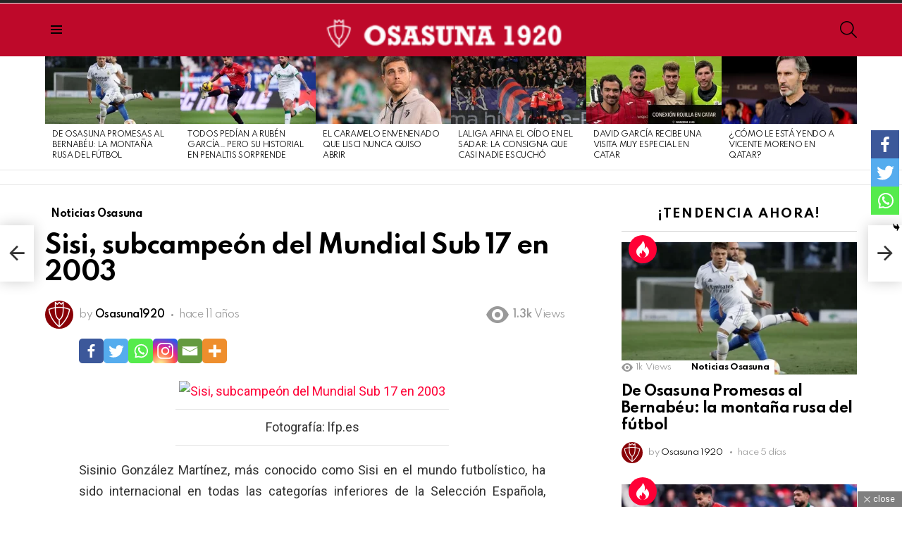

--- FILE ---
content_type: text/html; charset=UTF-8
request_url: https://osasuna1920.com/2015/03/sisi-subcampeon-del-mundial-sub-17-en.html
body_size: 36807
content:
<!DOCTYPE html>
<!--[if IE 8]>
<html class="no-js g1-off-outside lt-ie10 lt-ie9" id="ie8" lang="es"><![endif]-->
<!--[if IE 9]>
<html class="no-js g1-off-outside lt-ie10" id="ie9" lang="es"><![endif]-->
<!--[if !IE]><!-->
<html class="no-js g1-off-outside" lang="es"><!--<![endif]-->
<head>
<meta charset="UTF-8"/>
<link rel="profile" href="http://gmpg.org/xfn/11"/>
<link rel="pingback" href="https://osasuna1920.com/xmlrpc.php"/>
<script type="text/javascript">function theChampLoadEvent(e){var t=window.onload;if(typeof window.onload!="function"){window.onload=e}else{window.onload=function(){t();e()}}}</script>
<script type="text/javascript">var theChampDefaultLang = 'es_ES', theChampCloseIconPath = 'https://osasuna1920.com/wp-content/plugins/super-socializer/images/close.png';</script>
<script>var theChampSiteUrl = 'https://osasuna1920.com', theChampVerified = 0, theChampEmailPopup = 0, heateorSsMoreSharePopupSearchText = 'Search';</script>
<script> var theChampFBKey = '', theChampFBLang = 'es_ES', theChampFbLikeMycred = 0, theChampSsga = 0, theChampCommentNotification = 0, theChampHeateorFcmRecentComments = 0, theChampFbIosLogin = 0; </script>
<script type="text/javascript">var theChampFBCommentUrl = 'https://osasuna1920.com/2015/03/sisi-subcampeon-del-mundial-sub-17-en.html'; var theChampFBCommentColor = 'light'; var theChampFBCommentNumPosts = ''; var theChampFBCommentWidth = '100%'; var theChampFBCommentOrderby = 'social'; var theChampCommentingTabs = "facebook,wordpress,disqus", theChampGpCommentsUrl = 'https://osasuna1920.com/2015/03/sisi-subcampeon-del-mundial-sub-17-en.html', theChampDisqusShortname = 'osasuna1920', theChampScEnabledTabs = 'fb,wordpress,disqus', theChampScLabel = 'Deja un comentario', theChampScTabLabels = {"wordpress":"Comentarios (0)","fb":"Facebook","disqus":"Disqus"}, theChampGpCommentsWidth = 0, theChampCommentingId = 'respond'</script>
<script> var theChampSharingAjaxUrl = 'https://osasuna1920.com/wp-admin/admin-ajax.php', heateorSsFbMessengerAPI = 'https://www.facebook.com/dialog/send?app_id=595489497242932&display=popup&link=%encoded_post_url%&redirect_uri=%encoded_post_url%',heateorSsWhatsappShareAPI = 'web', heateorSsUrlCountFetched = [], heateorSsSharesText = 'Shares', heateorSsShareText = 'Share', theChampPluginIconPath = 'https://osasuna1920.com/wp-content/plugins/super-socializer/images/logo.png', theChampSaveSharesLocally = 0, theChampHorizontalSharingCountEnable = 0, theChampVerticalSharingCountEnable = 0, theChampSharingOffset = -10, theChampCounterOffset = -10, theChampMobileStickySharingEnabled = 1, heateorSsCopyLinkMessage = "Link copied.";
var heateorSsHorSharingShortUrl = "https://osasuna1920.com/2015/03/sisi-subcampeon-del-mundial-sub-17-en.html";		</script>
<style type="text/css">
.the_champ_button_instagram span.the_champ_svg,a.the_champ_instagram span.the_champ_svg{background:radial-gradient(circle at 30% 107%,#fdf497 0,#fdf497 5%,#fd5949 45%,#d6249f 60%,#285aeb 90%)}
.the_champ_horizontal_sharing .the_champ_svg,.heateor_ss_standard_follow_icons_container .the_champ_svg{
color: #fff;
border-width: 0px;
border-style: solid;
border-color: transparent;
}
.the_champ_horizontal_sharing .theChampTCBackground{
color:#666;
}
.the_champ_horizontal_sharing span.the_champ_svg:hover,.heateor_ss_standard_follow_icons_container span.the_champ_svg:hover{
border-color: transparent;
}
.the_champ_vertical_sharing span.the_champ_svg,.heateor_ss_floating_follow_icons_container span.the_champ_svg{
color: #fff;
border-width: 0px;
border-style: solid;
border-color: transparent;
}
.the_champ_vertical_sharing .theChampTCBackground{
color:#666;
}
.the_champ_vertical_sharing span.the_champ_svg:hover,.heateor_ss_floating_follow_icons_container span.the_champ_svg:hover{
border-color: transparent;
}
@media screen and (max-width:783px){.the_champ_vertical_sharing{display:none!important}}div.heateor_ss_mobile_footer{display:none;}@media screen and (max-width:783px){div.the_champ_bottom_sharing div.the_champ_sharing_ul .theChampTCBackground{width:100%!important;background-color:white}div.the_champ_bottom_sharing{width:100%!important;left:0!important;}div.the_champ_bottom_sharing a{width:33.333333333333% !important;margin:0!important;padding:0!important;}div.the_champ_bottom_sharing .the_champ_svg{width:100%!important;}div.the_champ_bottom_sharing div.theChampTotalShareCount{font-size:.7em!important;line-height:28px!important}div.the_champ_bottom_sharing div.theChampTotalShareText{font-size:.5em!important;line-height:0px!important}div.heateor_ss_mobile_footer{display:block;height:40px;}.the_champ_bottom_sharing{padding:0!important;display:block!important;width: auto!important;bottom:-2px!important;top: auto!important;}.the_champ_bottom_sharing .the_champ_square_count{line-height: inherit;}.the_champ_bottom_sharing .theChampSharingArrow{display:none;}.the_champ_bottom_sharing .theChampTCBackground{margin-right: 1.1em !important}}</style>
<meta name='robots' content='index, follow, max-image-preview:large, max-snippet:-1, max-video-preview:-1' />
<meta name="viewport" content="initial-scale=1.0, minimum-scale=1.0, height=device-height, width=device-width" />
<!-- This site is optimized with the Yoast SEO plugin v22.0 - https://yoast.com/wordpress/plugins/seo/ -->
<title>Sisi, subcampeón del Mundial Sub 17 en 2003 - Osasuna 1920</title>
<link rel="canonical" href="https://osasuna1920.com/2015/03/sisi-subcampeon-del-mundial-sub-17-en.html" />
<meta property="og:locale" content="es_ES" />
<meta property="og:type" content="article" />
<meta property="og:title" content="Sisi, subcampeón del Mundial Sub 17 en 2003 - Osasuna 1920" />
<meta property="og:description" content="Fotografía: lfp.es Sisinio González Martínez, más conocido como Sisi en el mundo futbolístico, ha sido internacional en todas las categorías inferiores de la Selección Española, empezando por la Sub 17 y terminando con la Sub 21. En su palmares destacan dos subcampeonatos: &nbsp;Europeo sub 17 en Portugal y sobre todo el&nbsp;Mundial Sub 17 de Finlandia [&hellip;] More" />
<meta property="og:url" content="https://osasuna1920.com/2015/03/sisi-subcampeon-del-mundial-sub-17-en.html" />
<meta property="og:site_name" content="Osasuna 1920" />
<meta property="article:published_time" content="2015-03-29T23:33:00+00:00" />
<meta property="article:modified_time" content="2016-09-20T11:25:51+00:00" />
<meta property="og:image" content="https://osasuna1920.com/wp-content/uploads/2015/03/w_900x700_2920431606.jpg" />
<meta property="og:image:width" content="900" />
<meta property="og:image:height" content="577" />
<meta property="og:image:type" content="image/jpeg" />
<meta name="author" content="Osasuna1920" />
<meta name="twitter:card" content="summary_large_image" />
<meta name="twitter:creator" content="@1920Osasuna" />
<meta name="twitter:site" content="@1920Osasuna" />
<script type="application/ld+json" class="yoast-schema-graph">{"@context":"https://schema.org","@graph":[{"@type":"Article","@id":"https://osasuna1920.com/2015/03/sisi-subcampeon-del-mundial-sub-17-en.html#article","isPartOf":{"@id":"https://osasuna1920.com/2015/03/sisi-subcampeon-del-mundial-sub-17-en.html"},"author":{"name":"Osasuna1920","@id":"https://osasuna1920.com/#/schema/person/b55eae29caef7438b7fcf5aa5c7e50b5"},"headline":"Sisi, subcampeón del Mundial Sub 17 en 2003","datePublished":"2015-03-29T23:33:00+00:00","dateModified":"2016-09-20T11:25:51+00:00","mainEntityOfPage":{"@id":"https://osasuna1920.com/2015/03/sisi-subcampeon-del-mundial-sub-17-en.html"},"wordCount":137,"commentCount":0,"publisher":{"@id":"https://osasuna1920.com/#organization"},"image":{"@id":"https://osasuna1920.com/2015/03/sisi-subcampeon-del-mundial-sub-17-en.html#primaryimage"},"thumbnailUrl":"http://txemical.webfactional.com/wp-content/uploads/2015/03/w_900x700_2920431606.jpg","keywords":["Sisi"],"articleSection":["Noticias Osasuna"],"inLanguage":"es","potentialAction":[{"@type":"CommentAction","name":"Comment","target":["https://osasuna1920.com/2015/03/sisi-subcampeon-del-mundial-sub-17-en.html#respond"]}]},{"@type":"WebPage","@id":"https://osasuna1920.com/2015/03/sisi-subcampeon-del-mundial-sub-17-en.html","url":"https://osasuna1920.com/2015/03/sisi-subcampeon-del-mundial-sub-17-en.html","name":"Sisi, subcampeón del Mundial Sub 17 en 2003 - Osasuna 1920","isPartOf":{"@id":"https://osasuna1920.com/#website"},"primaryImageOfPage":{"@id":"https://osasuna1920.com/2015/03/sisi-subcampeon-del-mundial-sub-17-en.html#primaryimage"},"image":{"@id":"https://osasuna1920.com/2015/03/sisi-subcampeon-del-mundial-sub-17-en.html#primaryimage"},"thumbnailUrl":"http://txemical.webfactional.com/wp-content/uploads/2015/03/w_900x700_2920431606.jpg","datePublished":"2015-03-29T23:33:00+00:00","dateModified":"2016-09-20T11:25:51+00:00","breadcrumb":{"@id":"https://osasuna1920.com/2015/03/sisi-subcampeon-del-mundial-sub-17-en.html#breadcrumb"},"inLanguage":"es","potentialAction":[{"@type":"ReadAction","target":["https://osasuna1920.com/2015/03/sisi-subcampeon-del-mundial-sub-17-en.html"]}]},{"@type":"ImageObject","inLanguage":"es","@id":"https://osasuna1920.com/2015/03/sisi-subcampeon-del-mundial-sub-17-en.html#primaryimage","url":"http://txemical.webfactional.com/wp-content/uploads/2015/03/w_900x700_2920431606.jpg","contentUrl":"http://txemical.webfactional.com/wp-content/uploads/2015/03/w_900x700_2920431606.jpg"},{"@type":"BreadcrumbList","@id":"https://osasuna1920.com/2015/03/sisi-subcampeon-del-mundial-sub-17-en.html#breadcrumb","itemListElement":[{"@type":"ListItem","position":1,"name":"Portada","item":"https://osasuna1920.com/"},{"@type":"ListItem","position":2,"name":"Entradas Osasuna","item":"https://osasuna1920.com/entradas"},{"@type":"ListItem","position":3,"name":"Sisi, subcampeón del Mundial Sub 17 en 2003"}]},{"@type":"WebSite","@id":"https://osasuna1920.com/#website","url":"https://osasuna1920.com/","name":"Osasuna 1920","description":"Toda las noticias de Osasuna, curiosidades, fichajes, estadísticas y goles históricos del Club Atlético Osasuna","publisher":{"@id":"https://osasuna1920.com/#organization"},"potentialAction":[{"@type":"SearchAction","target":{"@type":"EntryPoint","urlTemplate":"https://osasuna1920.com/?s={search_term_string}"},"query-input":"required name=search_term_string"}],"inLanguage":"es"},{"@type":"Organization","@id":"https://osasuna1920.com/#organization","name":"Osasuna 1920","url":"https://osasuna1920.com/","logo":{"@type":"ImageObject","inLanguage":"es","@id":"https://osasuna1920.com/#/schema/logo/image/","url":"https://osasuna1920.com/wp-content/uploads/2015/05/osasuna-1920-e1497564135692.png","contentUrl":"https://osasuna1920.com/wp-content/uploads/2015/05/osasuna-1920-e1497564135692.png","width":684,"height":132,"caption":"Osasuna 1920"},"image":{"@id":"https://osasuna1920.com/#/schema/logo/image/"},"sameAs":["https://twitter.com/1920Osasuna"]},{"@type":"Person","@id":"https://osasuna1920.com/#/schema/person/b55eae29caef7438b7fcf5aa5c7e50b5","name":"Osasuna1920","image":{"@type":"ImageObject","inLanguage":"es","@id":"https://osasuna1920.com/#/schema/person/image/","url":"https://secure.gravatar.com/avatar/9c12edef2342af723c33cf0978e17b9c?s=96&d=mm&r=g","contentUrl":"https://secure.gravatar.com/avatar/9c12edef2342af723c33cf0978e17b9c?s=96&d=mm&r=g","caption":"Osasuna1920"},"url":"https://osasuna1920.com/author/osasuna1920"}]}</script>
<!-- / Yoast SEO plugin. -->
<link rel='dns-prefetch' href='//fonts.googleapis.com' />
<link rel='preconnect' href='https://fonts.gstatic.com' />
<link rel="alternate" type="application/rss+xml" title="Osasuna 1920 &raquo; Feed" href="https://osasuna1920.com/feed" />
<link rel="alternate" type="application/rss+xml" title="Osasuna 1920 &raquo; Feed de los comentarios" href="https://osasuna1920.com/comments/feed" />
<script type="text/javascript">
/* <![CDATA[ */
window._wpemojiSettings = {"baseUrl":"https:\/\/s.w.org\/images\/core\/emoji\/14.0.0\/72x72\/","ext":".png","svgUrl":"https:\/\/s.w.org\/images\/core\/emoji\/14.0.0\/svg\/","svgExt":".svg","source":{"concatemoji":"https:\/\/osasuna1920.com\/wp-includes\/js\/wp-emoji-release.min.js?ver=6.4.7"}};
/*! This file is auto-generated */
!function(i,n){var o,s,e;function c(e){try{var t={supportTests:e,timestamp:(new Date).valueOf()};sessionStorage.setItem(o,JSON.stringify(t))}catch(e){}}function p(e,t,n){e.clearRect(0,0,e.canvas.width,e.canvas.height),e.fillText(t,0,0);var t=new Uint32Array(e.getImageData(0,0,e.canvas.width,e.canvas.height).data),r=(e.clearRect(0,0,e.canvas.width,e.canvas.height),e.fillText(n,0,0),new Uint32Array(e.getImageData(0,0,e.canvas.width,e.canvas.height).data));return t.every(function(e,t){return e===r[t]})}function u(e,t,n){switch(t){case"flag":return n(e,"\ud83c\udff3\ufe0f\u200d\u26a7\ufe0f","\ud83c\udff3\ufe0f\u200b\u26a7\ufe0f")?!1:!n(e,"\ud83c\uddfa\ud83c\uddf3","\ud83c\uddfa\u200b\ud83c\uddf3")&&!n(e,"\ud83c\udff4\udb40\udc67\udb40\udc62\udb40\udc65\udb40\udc6e\udb40\udc67\udb40\udc7f","\ud83c\udff4\u200b\udb40\udc67\u200b\udb40\udc62\u200b\udb40\udc65\u200b\udb40\udc6e\u200b\udb40\udc67\u200b\udb40\udc7f");case"emoji":return!n(e,"\ud83e\udef1\ud83c\udffb\u200d\ud83e\udef2\ud83c\udfff","\ud83e\udef1\ud83c\udffb\u200b\ud83e\udef2\ud83c\udfff")}return!1}function f(e,t,n){var r="undefined"!=typeof WorkerGlobalScope&&self instanceof WorkerGlobalScope?new OffscreenCanvas(300,150):i.createElement("canvas"),a=r.getContext("2d",{willReadFrequently:!0}),o=(a.textBaseline="top",a.font="600 32px Arial",{});return e.forEach(function(e){o[e]=t(a,e,n)}),o}function t(e){var t=i.createElement("script");t.src=e,t.defer=!0,i.head.appendChild(t)}"undefined"!=typeof Promise&&(o="wpEmojiSettingsSupports",s=["flag","emoji"],n.supports={everything:!0,everythingExceptFlag:!0},e=new Promise(function(e){i.addEventListener("DOMContentLoaded",e,{once:!0})}),new Promise(function(t){var n=function(){try{var e=JSON.parse(sessionStorage.getItem(o));if("object"==typeof e&&"number"==typeof e.timestamp&&(new Date).valueOf()<e.timestamp+604800&&"object"==typeof e.supportTests)return e.supportTests}catch(e){}return null}();if(!n){if("undefined"!=typeof Worker&&"undefined"!=typeof OffscreenCanvas&&"undefined"!=typeof URL&&URL.createObjectURL&&"undefined"!=typeof Blob)try{var e="postMessage("+f.toString()+"("+[JSON.stringify(s),u.toString(),p.toString()].join(",")+"));",r=new Blob([e],{type:"text/javascript"}),a=new Worker(URL.createObjectURL(r),{name:"wpTestEmojiSupports"});return void(a.onmessage=function(e){c(n=e.data),a.terminate(),t(n)})}catch(e){}c(n=f(s,u,p))}t(n)}).then(function(e){for(var t in e)n.supports[t]=e[t],n.supports.everything=n.supports.everything&&n.supports[t],"flag"!==t&&(n.supports.everythingExceptFlag=n.supports.everythingExceptFlag&&n.supports[t]);n.supports.everythingExceptFlag=n.supports.everythingExceptFlag&&!n.supports.flag,n.DOMReady=!1,n.readyCallback=function(){n.DOMReady=!0}}).then(function(){return e}).then(function(){var e;n.supports.everything||(n.readyCallback(),(e=n.source||{}).concatemoji?t(e.concatemoji):e.wpemoji&&e.twemoji&&(t(e.twemoji),t(e.wpemoji)))}))}((window,document),window._wpemojiSettings);
/* ]]> */
</script>
<!-- <link rel='stylesheet' id='sbi_styles-css' href='https://osasuna1920.com/wp-content/plugins/instagram-feed/css/sbi-styles.min.css?ver=6.4.2' type='text/css' media='all' /> -->
<link rel="stylesheet" type="text/css" href="//osasuna1920.com/wp-content/cache/wpfc-minified/sgle6pt/7rm.css" media="all"/>
<style id='wp-emoji-styles-inline-css' type='text/css'>
img.wp-smiley, img.emoji {
display: inline !important;
border: none !important;
box-shadow: none !important;
height: 1em !important;
width: 1em !important;
margin: 0 0.07em !important;
vertical-align: -0.1em !important;
background: none !important;
padding: 0 !important;
}
</style>
<link rel='stylesheet' id='quads-style-css-css' href='https://osasuna1920.com/wp-content/plugins/quick-adsense-reloaded/includes/gutenberg/dist/blocks.style.build.css?ver=2.0.80' type='text/css' media='all' />
<style id='classic-theme-styles-inline-css' type='text/css'>
/*! This file is auto-generated */
.wp-block-button__link{color:#fff;background-color:#32373c;border-radius:9999px;box-shadow:none;text-decoration:none;padding:calc(.667em + 2px) calc(1.333em + 2px);font-size:1.125em}.wp-block-file__button{background:#32373c;color:#fff;text-decoration:none}
</style>
<style id='global-styles-inline-css' type='text/css'>
body{--wp--preset--color--black: #000000;--wp--preset--color--cyan-bluish-gray: #abb8c3;--wp--preset--color--white: #ffffff;--wp--preset--color--pale-pink: #f78da7;--wp--preset--color--vivid-red: #cf2e2e;--wp--preset--color--luminous-vivid-orange: #ff6900;--wp--preset--color--luminous-vivid-amber: #fcb900;--wp--preset--color--light-green-cyan: #7bdcb5;--wp--preset--color--vivid-green-cyan: #00d084;--wp--preset--color--pale-cyan-blue: #8ed1fc;--wp--preset--color--vivid-cyan-blue: #0693e3;--wp--preset--color--vivid-purple: #9b51e0;--wp--preset--gradient--vivid-cyan-blue-to-vivid-purple: linear-gradient(135deg,rgba(6,147,227,1) 0%,rgb(155,81,224) 100%);--wp--preset--gradient--light-green-cyan-to-vivid-green-cyan: linear-gradient(135deg,rgb(122,220,180) 0%,rgb(0,208,130) 100%);--wp--preset--gradient--luminous-vivid-amber-to-luminous-vivid-orange: linear-gradient(135deg,rgba(252,185,0,1) 0%,rgba(255,105,0,1) 100%);--wp--preset--gradient--luminous-vivid-orange-to-vivid-red: linear-gradient(135deg,rgba(255,105,0,1) 0%,rgb(207,46,46) 100%);--wp--preset--gradient--very-light-gray-to-cyan-bluish-gray: linear-gradient(135deg,rgb(238,238,238) 0%,rgb(169,184,195) 100%);--wp--preset--gradient--cool-to-warm-spectrum: linear-gradient(135deg,rgb(74,234,220) 0%,rgb(151,120,209) 20%,rgb(207,42,186) 40%,rgb(238,44,130) 60%,rgb(251,105,98) 80%,rgb(254,248,76) 100%);--wp--preset--gradient--blush-light-purple: linear-gradient(135deg,rgb(255,206,236) 0%,rgb(152,150,240) 100%);--wp--preset--gradient--blush-bordeaux: linear-gradient(135deg,rgb(254,205,165) 0%,rgb(254,45,45) 50%,rgb(107,0,62) 100%);--wp--preset--gradient--luminous-dusk: linear-gradient(135deg,rgb(255,203,112) 0%,rgb(199,81,192) 50%,rgb(65,88,208) 100%);--wp--preset--gradient--pale-ocean: linear-gradient(135deg,rgb(255,245,203) 0%,rgb(182,227,212) 50%,rgb(51,167,181) 100%);--wp--preset--gradient--electric-grass: linear-gradient(135deg,rgb(202,248,128) 0%,rgb(113,206,126) 100%);--wp--preset--gradient--midnight: linear-gradient(135deg,rgb(2,3,129) 0%,rgb(40,116,252) 100%);--wp--preset--font-size--small: 13px;--wp--preset--font-size--medium: 20px;--wp--preset--font-size--large: 36px;--wp--preset--font-size--x-large: 42px;--wp--preset--spacing--20: 0.44rem;--wp--preset--spacing--30: 0.67rem;--wp--preset--spacing--40: 1rem;--wp--preset--spacing--50: 1.5rem;--wp--preset--spacing--60: 2.25rem;--wp--preset--spacing--70: 3.38rem;--wp--preset--spacing--80: 5.06rem;--wp--preset--shadow--natural: 6px 6px 9px rgba(0, 0, 0, 0.2);--wp--preset--shadow--deep: 12px 12px 50px rgba(0, 0, 0, 0.4);--wp--preset--shadow--sharp: 6px 6px 0px rgba(0, 0, 0, 0.2);--wp--preset--shadow--outlined: 6px 6px 0px -3px rgba(255, 255, 255, 1), 6px 6px rgba(0, 0, 0, 1);--wp--preset--shadow--crisp: 6px 6px 0px rgba(0, 0, 0, 1);}:where(.is-layout-flex){gap: 0.5em;}:where(.is-layout-grid){gap: 0.5em;}body .is-layout-flow > .alignleft{float: left;margin-inline-start: 0;margin-inline-end: 2em;}body .is-layout-flow > .alignright{float: right;margin-inline-start: 2em;margin-inline-end: 0;}body .is-layout-flow > .aligncenter{margin-left: auto !important;margin-right: auto !important;}body .is-layout-constrained > .alignleft{float: left;margin-inline-start: 0;margin-inline-end: 2em;}body .is-layout-constrained > .alignright{float: right;margin-inline-start: 2em;margin-inline-end: 0;}body .is-layout-constrained > .aligncenter{margin-left: auto !important;margin-right: auto !important;}body .is-layout-constrained > :where(:not(.alignleft):not(.alignright):not(.alignfull)){max-width: var(--wp--style--global--content-size);margin-left: auto !important;margin-right: auto !important;}body .is-layout-constrained > .alignwide{max-width: var(--wp--style--global--wide-size);}body .is-layout-flex{display: flex;}body .is-layout-flex{flex-wrap: wrap;align-items: center;}body .is-layout-flex > *{margin: 0;}body .is-layout-grid{display: grid;}body .is-layout-grid > *{margin: 0;}:where(.wp-block-columns.is-layout-flex){gap: 2em;}:where(.wp-block-columns.is-layout-grid){gap: 2em;}:where(.wp-block-post-template.is-layout-flex){gap: 1.25em;}:where(.wp-block-post-template.is-layout-grid){gap: 1.25em;}.has-black-color{color: var(--wp--preset--color--black) !important;}.has-cyan-bluish-gray-color{color: var(--wp--preset--color--cyan-bluish-gray) !important;}.has-white-color{color: var(--wp--preset--color--white) !important;}.has-pale-pink-color{color: var(--wp--preset--color--pale-pink) !important;}.has-vivid-red-color{color: var(--wp--preset--color--vivid-red) !important;}.has-luminous-vivid-orange-color{color: var(--wp--preset--color--luminous-vivid-orange) !important;}.has-luminous-vivid-amber-color{color: var(--wp--preset--color--luminous-vivid-amber) !important;}.has-light-green-cyan-color{color: var(--wp--preset--color--light-green-cyan) !important;}.has-vivid-green-cyan-color{color: var(--wp--preset--color--vivid-green-cyan) !important;}.has-pale-cyan-blue-color{color: var(--wp--preset--color--pale-cyan-blue) !important;}.has-vivid-cyan-blue-color{color: var(--wp--preset--color--vivid-cyan-blue) !important;}.has-vivid-purple-color{color: var(--wp--preset--color--vivid-purple) !important;}.has-black-background-color{background-color: var(--wp--preset--color--black) !important;}.has-cyan-bluish-gray-background-color{background-color: var(--wp--preset--color--cyan-bluish-gray) !important;}.has-white-background-color{background-color: var(--wp--preset--color--white) !important;}.has-pale-pink-background-color{background-color: var(--wp--preset--color--pale-pink) !important;}.has-vivid-red-background-color{background-color: var(--wp--preset--color--vivid-red) !important;}.has-luminous-vivid-orange-background-color{background-color: var(--wp--preset--color--luminous-vivid-orange) !important;}.has-luminous-vivid-amber-background-color{background-color: var(--wp--preset--color--luminous-vivid-amber) !important;}.has-light-green-cyan-background-color{background-color: var(--wp--preset--color--light-green-cyan) !important;}.has-vivid-green-cyan-background-color{background-color: var(--wp--preset--color--vivid-green-cyan) !important;}.has-pale-cyan-blue-background-color{background-color: var(--wp--preset--color--pale-cyan-blue) !important;}.has-vivid-cyan-blue-background-color{background-color: var(--wp--preset--color--vivid-cyan-blue) !important;}.has-vivid-purple-background-color{background-color: var(--wp--preset--color--vivid-purple) !important;}.has-black-border-color{border-color: var(--wp--preset--color--black) !important;}.has-cyan-bluish-gray-border-color{border-color: var(--wp--preset--color--cyan-bluish-gray) !important;}.has-white-border-color{border-color: var(--wp--preset--color--white) !important;}.has-pale-pink-border-color{border-color: var(--wp--preset--color--pale-pink) !important;}.has-vivid-red-border-color{border-color: var(--wp--preset--color--vivid-red) !important;}.has-luminous-vivid-orange-border-color{border-color: var(--wp--preset--color--luminous-vivid-orange) !important;}.has-luminous-vivid-amber-border-color{border-color: var(--wp--preset--color--luminous-vivid-amber) !important;}.has-light-green-cyan-border-color{border-color: var(--wp--preset--color--light-green-cyan) !important;}.has-vivid-green-cyan-border-color{border-color: var(--wp--preset--color--vivid-green-cyan) !important;}.has-pale-cyan-blue-border-color{border-color: var(--wp--preset--color--pale-cyan-blue) !important;}.has-vivid-cyan-blue-border-color{border-color: var(--wp--preset--color--vivid-cyan-blue) !important;}.has-vivid-purple-border-color{border-color: var(--wp--preset--color--vivid-purple) !important;}.has-vivid-cyan-blue-to-vivid-purple-gradient-background{background: var(--wp--preset--gradient--vivid-cyan-blue-to-vivid-purple) !important;}.has-light-green-cyan-to-vivid-green-cyan-gradient-background{background: var(--wp--preset--gradient--light-green-cyan-to-vivid-green-cyan) !important;}.has-luminous-vivid-amber-to-luminous-vivid-orange-gradient-background{background: var(--wp--preset--gradient--luminous-vivid-amber-to-luminous-vivid-orange) !important;}.has-luminous-vivid-orange-to-vivid-red-gradient-background{background: var(--wp--preset--gradient--luminous-vivid-orange-to-vivid-red) !important;}.has-very-light-gray-to-cyan-bluish-gray-gradient-background{background: var(--wp--preset--gradient--very-light-gray-to-cyan-bluish-gray) !important;}.has-cool-to-warm-spectrum-gradient-background{background: var(--wp--preset--gradient--cool-to-warm-spectrum) !important;}.has-blush-light-purple-gradient-background{background: var(--wp--preset--gradient--blush-light-purple) !important;}.has-blush-bordeaux-gradient-background{background: var(--wp--preset--gradient--blush-bordeaux) !important;}.has-luminous-dusk-gradient-background{background: var(--wp--preset--gradient--luminous-dusk) !important;}.has-pale-ocean-gradient-background{background: var(--wp--preset--gradient--pale-ocean) !important;}.has-electric-grass-gradient-background{background: var(--wp--preset--gradient--electric-grass) !important;}.has-midnight-gradient-background{background: var(--wp--preset--gradient--midnight) !important;}.has-small-font-size{font-size: var(--wp--preset--font-size--small) !important;}.has-medium-font-size{font-size: var(--wp--preset--font-size--medium) !important;}.has-large-font-size{font-size: var(--wp--preset--font-size--large) !important;}.has-x-large-font-size{font-size: var(--wp--preset--font-size--x-large) !important;}
.wp-block-navigation a:where(:not(.wp-element-button)){color: inherit;}
:where(.wp-block-post-template.is-layout-flex){gap: 1.25em;}:where(.wp-block-post-template.is-layout-grid){gap: 1.25em;}
:where(.wp-block-columns.is-layout-flex){gap: 2em;}:where(.wp-block-columns.is-layout-grid){gap: 2em;}
.wp-block-pullquote{font-size: 1.5em;line-height: 1.6;}
</style>
<!-- <link rel='stylesheet' id='adace-style-css' href='https://osasuna1920.com/wp-content/plugins/ad-ace/assets/css/style.min.css?ver=1.3.27' type='text/css' media='all' /> -->
<!-- <link rel='stylesheet' id='shoppable-images-css-css' href='https://osasuna1920.com/wp-content/plugins/ad-ace/assets/css/shoppable-images-front.min.css?ver=1.3.27' type='text/css' media='all' /> -->
<!-- <link rel='stylesheet' id='cace-all-css' href='https://osasuna1920.com/wp-content/plugins/comment-ace/assets/css/all.min.css?ver=1.0.7' type='text/css' media='all' /> -->
<!-- <link rel='stylesheet' id='contact-form-7-css' href='https://osasuna1920.com/wp-content/plugins/contact-form-7/includes/css/styles.css?ver=5.8.7' type='text/css' media='all' /> -->
<!-- <link rel='stylesheet' id='mace-lazy-load-youtube-css' href='https://osasuna1920.com/wp-content/plugins/media-ace/includes/lazy-load/assets/css/youtube.min.css?ver=1.4.12' type='text/css' media='all' /> -->
<!-- <link rel='stylesheet' id='mace-gallery-css' href='https://osasuna1920.com/wp-content/plugins/media-ace/includes/gallery/css/gallery.min.css?ver=6.4.7' type='text/css' media='all' /> -->
<!-- <link rel='stylesheet' id='jquery-magnific-popup-css' href='https://osasuna1920.com/wp-content/plugins/snax/assets/js/jquery.magnific-popup/magnific-popup.css?ver=6.4.7' type='text/css' media='all' /> -->
<!-- <link rel='stylesheet' id='snax-css' href='https://osasuna1920.com/wp-content/plugins/snax/css/snax.min.css?ver=1.93' type='text/css' media='all' /> -->
<!-- <link rel='stylesheet' id='callout-style-css' href='https://osasuna1920.com/wp-content/plugins/instagram-feed/admin/assets/css/callout.css' type='text/css' media='all' /> -->
<!-- <link rel='stylesheet' id='wordpress-popular-posts-css-css' href='https://osasuna1920.com/wp-content/plugins/wordpress-popular-posts/assets/css/wpp.css?ver=6.4.0' type='text/css' media='all' /> -->
<!-- <link rel='stylesheet' id='g1-main-css' href='https://osasuna1920.com/wp-content/themes/bimber/css/9.2.5/styles/original-2018/all-light.min.css?ver=9.2.5' type='text/css' media='all' /> -->
<!-- <link rel='stylesheet' id='bimber-single-css' href='https://osasuna1920.com/wp-content/themes/bimber/css/9.2.5/styles/original-2018/single-light.min.css?ver=9.2.5' type='text/css' media='all' /> -->
<!-- <link rel='stylesheet' id='bimber-comments-css' href='https://osasuna1920.com/wp-content/themes/bimber/css/9.2.5/styles/original-2018/comments-light.min.css?ver=9.2.5' type='text/css' media='all' /> -->
<link rel="stylesheet" type="text/css" href="//osasuna1920.com/wp-content/cache/wpfc-minified/876trbu1/7rm.css" media="all"/>
<link crossorigin="anonymous" rel='stylesheet' id='bimber-google-fonts-css' href='//fonts.googleapis.com/css?family=Roboto%3A400%2C300%2C500%2C600%2C700%2C900%7CSpartan%3A400%2C300%2C600%2C700%2C800&#038;subset=latin%2Clatin-ext&#038;display=swap&#038;ver=9.2.5' type='text/css' media='all' />
<!-- <link rel='stylesheet' id='bimber-dynamic-style-css' href='https://osasuna1920.com/wp-content/uploads/dynamic-style-1707145851.css' type='text/css' media='all' /> -->
<!-- <link rel='stylesheet' id='the_champ_frontend_css-css' href='https://osasuna1920.com/wp-content/plugins/super-socializer/css/front.css?ver=7.13.63' type='text/css' media='all' /> -->
<link rel="stylesheet" type="text/css" href="//osasuna1920.com/wp-content/cache/wpfc-minified/mlyb8ca1/2b8di.css" media="all"/>
<style id='the_champ_frontend_css-inline-css' type='text/css'>
.the_champ_sharing_container {
margin-bottom: 15px !important
}
</style>
<!-- <link rel='stylesheet' id='tablepress-default-css' href='https://osasuna1920.com/wp-content/plugins/tablepress/css/build/default.css?ver=2.2.5' type='text/css' media='all' /> -->
<!-- <link rel='stylesheet' id='tablepress-responsive-tables-css' href='https://osasuna1920.com/wp-content/plugins/tablepress-responsive-tables/css/tablepress-responsive.min.css?ver=1.8' type='text/css' media='all' /> -->
<!-- <link rel='stylesheet' id='cace-form-css' href='https://osasuna1920.com/wp-content/plugins/comment-ace/assets/css/form.min.css?ver=1.0.7' type='text/css' media='all' /> -->
<!-- <link rel='stylesheet' id='bimber-snax-extra-css' href='https://osasuna1920.com/wp-content/themes/bimber/css/9.2.5/styles/original-2018/snax-extra-light.min.css?ver=9.2.5' type='text/css' media='all' /> -->
<!-- <link rel='stylesheet' id='bimber-vc-css' href='https://osasuna1920.com/wp-content/themes/bimber/css/9.2.5/styles/original-2018/vc-light.min.css?ver=9.2.5' type='text/css' media='all' /> -->
<!-- <link rel='stylesheet' id='bimber-mashshare-css' href='https://osasuna1920.com/wp-content/themes/bimber/css/9.2.5/styles/original-2018/mashshare-light.min.css?ver=9.2.5' type='text/css' media='all' /> -->
<link rel="stylesheet" type="text/css" href="//osasuna1920.com/wp-content/cache/wpfc-minified/eqen7zcq/2b8di.css" media="all"/>
<script src='//osasuna1920.com/wp-content/cache/wpfc-minified/l9oe9wcs/47955.js' type="text/javascript"></script>
<!-- <script type="text/javascript" src="https://osasuna1920.com/wp-includes/js/jquery/jquery.min.js?ver=3.7.1" id="jquery-core-js"></script> -->
<!-- <script type="text/javascript" src="https://osasuna1920.com/wp-includes/js/jquery/jquery-migrate.min.js?ver=3.4.1" id="jquery-migrate-js"></script> -->
<!-- <script type="text/javascript" src="https://osasuna1920.com/wp-content/plugins/ad-ace/assets/js/slot-slideup.js?ver=1.3.27" id="adace-slot-slideup-js"></script> -->
<!-- <script type="text/javascript" src="https://osasuna1920.com/wp-content/plugins/ad-ace/includes/shoppable-images/assets/js/shoppable-images-front.js?ver=1.3.27" id="shoppable-images-js-js"></script> -->
<!-- <script type="text/javascript" src="https://osasuna1920.com/wp-content/plugins/ad-ace/assets/js/coupons.js?ver=1.3.27" id="adace-coupons-js"></script> -->
<script type="application/json" id="wpp-json">
{"sampling_active":0,"sampling_rate":100,"ajax_url":"https:\/\/osasuna1920.com\/wp-json\/wordpress-popular-posts\/v1\/popular-posts","api_url":"https:\/\/osasuna1920.com\/wp-json\/wordpress-popular-posts","ID":327,"token":"92114001c4","lang":0,"debug":0}
</script>
<script src='//osasuna1920.com/wp-content/cache/wpfc-minified/2ri5iq2d/47931.js' type="text/javascript"></script>
<!-- <script type="text/javascript" src="https://osasuna1920.com/wp-content/plugins/wordpress-popular-posts/assets/js/wpp.min.js?ver=6.4.0" id="wpp-js-js"></script> -->
<!-- <script type="text/javascript" src="https://osasuna1920.com/wp-content/themes/bimber/js/modernizr/modernizr-custom.min.js?ver=3.3.0" id="modernizr-js"></script> -->
<script type="text/javascript" id="commentace-core-js-extra">
/* <![CDATA[ */
var commentace = {"ajax_url":"https:\/\/osasuna1920.com\/wp-admin\/admin-ajax.php","nonce":"a9c596d769","in_debug_mode":"","user_logged_in":"","login_url":"https:\/\/osasuna1920.com\/wp-login.php?snax_login_popup=on","number_format":{"decimals":0,"dec_point":",","thousands_sep":"."},"i18n":{"remove":"Remove","login_required":"You must be logged in to perform that action","copied_to_clipboard":"Copied to your clipboard"}};
/* ]]> */
</script>
<script src='//osasuna1920.com/wp-content/cache/wpfc-minified/kc3ertoi/47958.js' type="text/javascript"></script>
<!-- <script type="text/javascript" src="https://osasuna1920.com/wp-content/plugins/comment-ace/assets/js/core.js?ver=1.0.7" id="commentace-core-js"></script> -->
<!-- <script type="text/javascript" src="https://osasuna1920.com/wp-content/plugins/comment-ace/assets/js/comments.js?ver=1.0.7" id="commentace-comments-js"></script> -->
<link rel="https://api.w.org/" href="https://osasuna1920.com/wp-json/" /><link rel="alternate" type="application/json" href="https://osasuna1920.com/wp-json/wp/v2/posts/327" /><link rel="EditURI" type="application/rsd+xml" title="RSD" href="https://osasuna1920.com/xmlrpc.php?rsd" />
<link rel='shortlink' href='https://osasuna1920.com/?p=327' />
<link rel="alternate" type="application/json+oembed" href="https://osasuna1920.com/wp-json/oembed/1.0/embed?url=https%3A%2F%2Fosasuna1920.com%2F2015%2F03%2Fsisi-subcampeon-del-mundial-sub-17-en.html" />
<link rel="alternate" type="text/xml+oembed" href="https://osasuna1920.com/wp-json/oembed/1.0/embed?url=https%3A%2F%2Fosasuna1920.com%2F2015%2F03%2Fsisi-subcampeon-del-mundial-sub-17-en.html&#038;format=xml" />
<!-- This site is using AdRotate v5.12.8 to display their advertisements - https://ajdg.solutions/ -->
<!-- AdRotate CSS -->
<style type="text/css" media="screen">
.g { margin:0px; padding:0px; overflow:hidden; line-height:1; zoom:1; }
.g img { height:auto; }
.g-col { position:relative; float:left; }
.g-col:first-child { margin-left: 0; }
.g-col:last-child { margin-right: 0; }
@media only screen and (max-width: 480px) {
.g-col, .g-dyn, .g-single { width:100%; margin-left:0; margin-right:0; }
}
</style>
<!-- /AdRotate CSS -->
<style>
.lazyload, .lazyloading {
opacity: 0;
}
.lazyloaded {
opacity: 1;
}
.lazyload,
.lazyloading,
.lazyloaded {
transition: opacity 0.175s ease-in-out;
}
iframe.lazyloading {
opacity: 1;
transition: opacity 0.375s ease-in-out;
background: #f2f2f2 no-repeat center;
}
iframe.lazyloaded {
opacity: 1;
}
</style>
<link rel="preload" href="https://osasuna1920.com/wp-content/plugins/snax/css/snaxicon/fonts/snaxicon.woff" as="font" type="font/woff" crossorigin="anonymous"><script>document.cookie = 'quads_browser_width='+screen.width;</script>            <style id="wpp-loading-animation-styles">@-webkit-keyframes bgslide{from{background-position-x:0}to{background-position-x:-200%}}@keyframes bgslide{from{background-position-x:0}to{background-position-x:-200%}}.wpp-widget-placeholder,.wpp-widget-block-placeholder,.wpp-shortcode-placeholder{margin:0 auto;width:60px;height:3px;background:#dd3737;background:linear-gradient(90deg,#dd3737 0%,#571313 10%,#dd3737 100%);background-size:200% auto;border-radius:3px;-webkit-animation:bgslide 1s infinite linear;animation:bgslide 1s infinite linear}</style>
<style>
@font-face {
font-family: "bimber";
src:url("https://osasuna1920.com/wp-content/themes/bimber/css/9.2.5/bimber/fonts/bimber.eot");
src:url("https://osasuna1920.com/wp-content/themes/bimber/css/9.2.5/bimber/fonts/bimber.eot?#iefix") format("embedded-opentype"),
url("https://osasuna1920.com/wp-content/themes/bimber/css/9.2.5/bimber/fonts/bimber.woff") format("woff"),
url("https://osasuna1920.com/wp-content/themes/bimber/css/9.2.5/bimber/fonts/bimber.ttf") format("truetype"),
url("https://osasuna1920.com/wp-content/themes/bimber/css/9.2.5/bimber/fonts/bimber.svg#bimber") format("svg");
font-weight: normal;
font-style: normal;
font-display: block;
}
</style>
<!-- Global site tag (gtag.js) - Google Analytics -->
<script async src="https://www.googletagmanager.com/gtag/js?id=UA-50832192-1"></script>
<script>
window.dataLayer = window.dataLayer || [];
function gtag(){dataLayer.push(arguments);}
gtag('js', new Date());
gtag('config', 'UA-50832192-1');
</script>
<script async src="https://t.seedtag.com/t/0902-8000-01.js"></script>
<script type="text/javascript" src="https://ads.vidoomy.com/osasuna1920_18601.js" async></script>
<script type="text/javascript"> window._seedtagq = window._seedtagq || []; window._seedtagq.push(['_setId', '0902-8000-01']);
window._seedtagq.push(['iframe_mode']); (function () { var st = document.createElement('script'); st.type = 'text/javascript'; st.async = true; st.src = ('https:' == document.location.protocol ? 'https' : 'http') + '://config.seedtag.com/loader.js?v=' + Math.random(); var s = document.getElementsByTagName('script')[0]; s.parentNode.insertBefore(st, s); })(); </script>
<script type="text/javascript" class="teads" async="true" src="//a.teads.tv/page/61281/tag"></script>
<!-- Google tag (gtag.js) -->
<script async src="https://www.googletagmanager.com/gtag/js?id=G-T4MKRCEKDR"></script>
<script>
window.dataLayer = window.dataLayer || [];
function gtag(){dataLayer.push(arguments);}
gtag('js', new Date());
gtag('config', 'G-T4MKRCEKDR');
</script>      <meta name="onesignal" content="wordpress-plugin"/>
<script>
window.OneSignal = window.OneSignal || [];
OneSignal.push( function() {
OneSignal.SERVICE_WORKER_UPDATER_PATH = "OneSignalSDKUpdaterWorker.js.php";
OneSignal.SERVICE_WORKER_PATH = "OneSignalSDKWorker.js.php";
OneSignal.SERVICE_WORKER_PARAM = { scope: "/" };
OneSignal.setDefaultNotificationUrl("https://osasuna1920.com");
var oneSignal_options = {};
window._oneSignalInitOptions = oneSignal_options;
oneSignal_options['wordpress'] = true;
oneSignal_options['appId'] = '33f1a2dc-2b8b-47b5-b844-f438aea0c9e4';
oneSignal_options['allowLocalhostAsSecureOrigin'] = true;
oneSignal_options['welcomeNotification'] = { };
oneSignal_options['welcomeNotification']['title'] = "";
oneSignal_options['welcomeNotification']['message'] = "¡Gracias por suscribirte!";
oneSignal_options['path'] = "https://osasuna1920.com/wp-content/plugins/onesignal-free-web-push-notifications/sdk_files/";
oneSignal_options['safari_web_id'] = "web.onesignal.auto.665e4130-cb92-443f-ad4d-8156961c0995";
oneSignal_options['promptOptions'] = { };
oneSignal_options['promptOptions']['actionMessage'] = "Te pide permiso para avisarte cuando haya nuevas noticias.";
oneSignal_options['promptOptions']['exampleNotificationTitleDesktop'] = "Esta es una notificación de ejemplo";
oneSignal_options['promptOptions']['exampleNotificationMessageDesktop'] = "Las notificaciones aparecerán directamente en tu pantalla";
oneSignal_options['promptOptions']['exampleNotificationTitleMobile'] = "Esta es una notificación de ejemplo";
oneSignal_options['promptOptions']['exampleNotificationMessageMobile'] = "Las notificaciones aparecerán directamente en tu pantalla";
oneSignal_options['promptOptions']['exampleNotificationCaption'] = "(puedes darte de baja en cualquier momento)";
oneSignal_options['promptOptions']['acceptButtonText'] = "CONTINUAR";
oneSignal_options['promptOptions']['cancelButtonText'] = "NO, GRACIAS";
oneSignal_options['promptOptions']['siteName'] = "https://osasuna1920.com";
oneSignal_options['promptOptions']['autoAcceptTitle'] = "Pulsa sobre continuar";
oneSignal_options['notifyButton'] = { };
oneSignal_options['notifyButton']['enable'] = true;
oneSignal_options['notifyButton']['position'] = 'bottom-right';
oneSignal_options['notifyButton']['theme'] = 'default';
oneSignal_options['notifyButton']['size'] = 'medium';
oneSignal_options['notifyButton']['showCredit'] = true;
oneSignal_options['notifyButton']['text'] = {};
oneSignal_options['notifyButton']['text']['tip.state.unsubscribed'] = '¡Nos vemos!';
oneSignal_options['notifyButton']['text']['tip.state.subscribed'] = '¡Gracias!';
oneSignal_options['notifyButton']['text']['tip.state.blocked'] = 'Has bloqueado las notificaciones';
oneSignal_options['notifyButton']['text']['message.action.subscribed'] = '¡Gracias por suscribirte!';
oneSignal_options['notifyButton']['text']['message.action.resubscribed'] = 'Acabas de suscribirte de nuevo a nuestras notificaciones';
oneSignal_options['notifyButton']['text']['message.action.unsubscribed'] = 'No volverás a recibir nuestras notificaciones';
oneSignal_options['notifyButton']['text']['dialog.main.title'] = 'Configurar las notificaciones';
oneSignal_options['notifyButton']['text']['dialog.main.button.subscribe'] = 'RECIBIR';
oneSignal_options['notifyButton']['text']['dialog.main.button.unsubscribe'] = 'DAR DE BAJA';
oneSignal_options['notifyButton']['text']['dialog.blocked.title'] = 'Notificaciones bloqueadas';
oneSignal_options['notifyButton']['text']['dialog.blocked.message'] = 'Sigue estas instrucciones para permitir las notificaciones:';
OneSignal.init(window._oneSignalInitOptions);
OneSignal.showSlidedownPrompt();      });
function documentInitOneSignal() {
var oneSignal_elements = document.getElementsByClassName("OneSignal-prompt");
var oneSignalLinkClickHandler = function(event) { OneSignal.push(['registerForPushNotifications']); event.preventDefault(); };        for(var i = 0; i < oneSignal_elements.length; i++)
oneSignal_elements[i].addEventListener('click', oneSignalLinkClickHandler, false);
}
if (document.readyState === 'complete') {
documentInitOneSignal();
}
else {
window.addEventListener("load", function(event){
documentInitOneSignal();
});
}
</script>
<meta name="generator" content="Powered by WPBakery Page Builder - drag and drop page builder for WordPress."/>
<link rel="preload" href="https://osasuna1920.com/wp-content/plugins/comment-ace/assets/css/iconfont/fonts/cace.woff" as="font" type="font/woff" crossorigin="anonymous"><link rel="amphtml" href="https://osasuna1920.com/2015/03/sisi-subcampeon-del-mundial-sub-17-en.html?amp=1"><style type="text/css">.saboxplugin-wrap{-webkit-box-sizing:border-box;-moz-box-sizing:border-box;-ms-box-sizing:border-box;box-sizing:border-box;border:1px solid #eee;width:100%;clear:both;display:block;overflow:hidden;word-wrap:break-word;position:relative}.saboxplugin-wrap .saboxplugin-gravatar{float:left;padding:0 20px 20px 20px}.saboxplugin-wrap .saboxplugin-gravatar img{max-width:100px;height:auto;border-radius:0;}.saboxplugin-wrap .saboxplugin-authorname{font-size:18px;line-height:1;margin:20px 0 0 20px;display:block}.saboxplugin-wrap .saboxplugin-authorname a{text-decoration:none}.saboxplugin-wrap .saboxplugin-authorname a:focus{outline:0}.saboxplugin-wrap .saboxplugin-desc{display:block;margin:5px 20px}.saboxplugin-wrap .saboxplugin-desc a{text-decoration:underline}.saboxplugin-wrap .saboxplugin-desc p{margin:5px 0 12px}.saboxplugin-wrap .saboxplugin-web{margin:0 20px 15px;text-align:left}.saboxplugin-wrap .sab-web-position{text-align:right}.saboxplugin-wrap .saboxplugin-web a{color:#ccc;text-decoration:none}.saboxplugin-wrap .saboxplugin-socials{position:relative;display:block;background:#fcfcfc;padding:5px;border-top:1px solid #eee}.saboxplugin-wrap .saboxplugin-socials a svg{width:20px;height:20px}.saboxplugin-wrap .saboxplugin-socials a svg .st2{fill:#fff; transform-origin:center center;}.saboxplugin-wrap .saboxplugin-socials a svg .st1{fill:rgba(0,0,0,.3)}.saboxplugin-wrap .saboxplugin-socials a:hover{opacity:.8;-webkit-transition:opacity .4s;-moz-transition:opacity .4s;-o-transition:opacity .4s;transition:opacity .4s;box-shadow:none!important;-webkit-box-shadow:none!important}.saboxplugin-wrap .saboxplugin-socials .saboxplugin-icon-color{box-shadow:none;padding:0;border:0;-webkit-transition:opacity .4s;-moz-transition:opacity .4s;-o-transition:opacity .4s;transition:opacity .4s;display:inline-block;color:#fff;font-size:0;text-decoration:inherit;margin:5px;-webkit-border-radius:0;-moz-border-radius:0;-ms-border-radius:0;-o-border-radius:0;border-radius:0;overflow:hidden}.saboxplugin-wrap .saboxplugin-socials .saboxplugin-icon-grey{text-decoration:inherit;box-shadow:none;position:relative;display:-moz-inline-stack;display:inline-block;vertical-align:middle;zoom:1;margin:10px 5px;color:#444;fill:#444}.clearfix:after,.clearfix:before{content:' ';display:table;line-height:0;clear:both}.ie7 .clearfix{zoom:1}.saboxplugin-socials.sabox-colored .saboxplugin-icon-color .sab-twitch{border-color:#38245c}.saboxplugin-socials.sabox-colored .saboxplugin-icon-color .sab-addthis{border-color:#e91c00}.saboxplugin-socials.sabox-colored .saboxplugin-icon-color .sab-behance{border-color:#003eb0}.saboxplugin-socials.sabox-colored .saboxplugin-icon-color .sab-delicious{border-color:#06c}.saboxplugin-socials.sabox-colored .saboxplugin-icon-color .sab-deviantart{border-color:#036824}.saboxplugin-socials.sabox-colored .saboxplugin-icon-color .sab-digg{border-color:#00327c}.saboxplugin-socials.sabox-colored .saboxplugin-icon-color .sab-dribbble{border-color:#ba1655}.saboxplugin-socials.sabox-colored .saboxplugin-icon-color .sab-facebook{border-color:#1e2e4f}.saboxplugin-socials.sabox-colored .saboxplugin-icon-color .sab-flickr{border-color:#003576}.saboxplugin-socials.sabox-colored .saboxplugin-icon-color .sab-github{border-color:#264874}.saboxplugin-socials.sabox-colored .saboxplugin-icon-color .sab-google{border-color:#0b51c5}.saboxplugin-socials.sabox-colored .saboxplugin-icon-color .sab-googleplus{border-color:#96271a}.saboxplugin-socials.sabox-colored .saboxplugin-icon-color .sab-html5{border-color:#902e13}.saboxplugin-socials.sabox-colored .saboxplugin-icon-color .sab-instagram{border-color:#1630aa}.saboxplugin-socials.sabox-colored .saboxplugin-icon-color .sab-linkedin{border-color:#00344f}.saboxplugin-socials.sabox-colored .saboxplugin-icon-color .sab-pinterest{border-color:#5b040e}.saboxplugin-socials.sabox-colored .saboxplugin-icon-color .sab-reddit{border-color:#992900}.saboxplugin-socials.sabox-colored .saboxplugin-icon-color .sab-rss{border-color:#a43b0a}.saboxplugin-socials.sabox-colored .saboxplugin-icon-color .sab-sharethis{border-color:#5d8420}.saboxplugin-socials.sabox-colored .saboxplugin-icon-color .sab-skype{border-color:#00658a}.saboxplugin-socials.sabox-colored .saboxplugin-icon-color .sab-soundcloud{border-color:#995200}.saboxplugin-socials.sabox-colored .saboxplugin-icon-color .sab-spotify{border-color:#0f612c}.saboxplugin-socials.sabox-colored .saboxplugin-icon-color .sab-stackoverflow{border-color:#a95009}.saboxplugin-socials.sabox-colored .saboxplugin-icon-color .sab-steam{border-color:#006388}.saboxplugin-socials.sabox-colored .saboxplugin-icon-color .sab-user_email{border-color:#b84e05}.saboxplugin-socials.sabox-colored .saboxplugin-icon-color .sab-stumbleUpon{border-color:#9b280e}.saboxplugin-socials.sabox-colored .saboxplugin-icon-color .sab-tumblr{border-color:#10151b}.saboxplugin-socials.sabox-colored .saboxplugin-icon-color .sab-twitter{border-color:#0967a0}.saboxplugin-socials.sabox-colored .saboxplugin-icon-color .sab-vimeo{border-color:#0d7091}.saboxplugin-socials.sabox-colored .saboxplugin-icon-color .sab-windows{border-color:#003f71}.saboxplugin-socials.sabox-colored .saboxplugin-icon-color .sab-whatsapp{border-color:#003f71}.saboxplugin-socials.sabox-colored .saboxplugin-icon-color .sab-wordpress{border-color:#0f3647}.saboxplugin-socials.sabox-colored .saboxplugin-icon-color .sab-yahoo{border-color:#14002d}.saboxplugin-socials.sabox-colored .saboxplugin-icon-color .sab-youtube{border-color:#900}.saboxplugin-socials.sabox-colored .saboxplugin-icon-color .sab-xing{border-color:#000202}.saboxplugin-socials.sabox-colored .saboxplugin-icon-color .sab-mixcloud{border-color:#2475a0}.saboxplugin-socials.sabox-colored .saboxplugin-icon-color .sab-vk{border-color:#243549}.saboxplugin-socials.sabox-colored .saboxplugin-icon-color .sab-medium{border-color:#00452c}.saboxplugin-socials.sabox-colored .saboxplugin-icon-color .sab-quora{border-color:#420e00}.saboxplugin-socials.sabox-colored .saboxplugin-icon-color .sab-meetup{border-color:#9b181c}.saboxplugin-socials.sabox-colored .saboxplugin-icon-color .sab-goodreads{border-color:#000}.saboxplugin-socials.sabox-colored .saboxplugin-icon-color .sab-snapchat{border-color:#999700}.saboxplugin-socials.sabox-colored .saboxplugin-icon-color .sab-500px{border-color:#00557f}.saboxplugin-socials.sabox-colored .saboxplugin-icon-color .sab-mastodont{border-color:#185886}.sabox-plus-item{margin-bottom:20px}@media screen and (max-width:480px){.saboxplugin-wrap{text-align:center}.saboxplugin-wrap .saboxplugin-gravatar{float:none;padding:20px 0;text-align:center;margin:0 auto;display:block}.saboxplugin-wrap .saboxplugin-gravatar img{float:none;display:inline-block;display:-moz-inline-stack;vertical-align:middle;zoom:1}.saboxplugin-wrap .saboxplugin-desc{margin:0 10px 20px;text-align:center}.saboxplugin-wrap .saboxplugin-authorname{text-align:center;margin:10px 0 20px}}body .saboxplugin-authorname a,body .saboxplugin-authorname a:hover{box-shadow:none;-webkit-box-shadow:none}a.sab-profile-edit{font-size:16px!important;line-height:1!important}.sab-edit-settings a,a.sab-profile-edit{color:#0073aa!important;box-shadow:none!important;-webkit-box-shadow:none!important}.sab-edit-settings{margin-right:15px;position:absolute;right:0;z-index:2;bottom:10px;line-height:20px}.sab-edit-settings i{margin-left:5px}.saboxplugin-socials{line-height:1!important}.rtl .saboxplugin-wrap .saboxplugin-gravatar{float:right}.rtl .saboxplugin-wrap .saboxplugin-authorname{display:flex;align-items:center}.rtl .saboxplugin-wrap .saboxplugin-authorname .sab-profile-edit{margin-right:10px}.rtl .sab-edit-settings{right:auto;left:0}img.sab-custom-avatar{max-width:75px;}.saboxplugin-wrap {margin-top:0px; margin-bottom:0px; padding: 0px 0px }.saboxplugin-wrap .saboxplugin-authorname {font-size:22px; line-height:29px;}.saboxplugin-wrap .saboxplugin-desc p, .saboxplugin-wrap .saboxplugin-desc {font-size:14px !important; line-height:21px !important;}.saboxplugin-wrap .saboxplugin-web {font-size:14px;}.saboxplugin-wrap .saboxplugin-socials a svg {width:18px;height:18px;}</style><link rel="icon" href="https://osasuna1920.com/wp-content/uploads/2012/12/cropped-registro1920-e1475790433165-32x32.png" sizes="32x32" />
<link rel="icon" href="https://osasuna1920.com/wp-content/uploads/2012/12/cropped-registro1920-e1475790433165-192x192.png" sizes="192x192" />
<link rel="apple-touch-icon" href="https://osasuna1920.com/wp-content/uploads/2012/12/cropped-registro1920-e1475790433165-180x180.png" />
<meta name="msapplication-TileImage" content="https://osasuna1920.com/wp-content/uploads/2012/12/cropped-registro1920-e1475790433165-270x270.png" />
<script>if("undefined"!=typeof localStorage){var nsfwItemId=document.getElementsByName("g1:nsfw-item-id");nsfwItemId=nsfwItemId.length>0?nsfwItemId[0].getAttribute("content"):"g1_nsfw_off",window.g1SwitchNSFW=function(e){e?(localStorage.setItem(nsfwItemId,1),document.documentElement.classList.add("g1-nsfw-off")):(localStorage.removeItem(nsfwItemId),document.documentElement.classList.remove("g1-nsfw-off"))};try{var nsfwmode=localStorage.getItem(nsfwItemId);window.g1SwitchNSFW(nsfwmode)}catch(e){}}</script>
<style type="text/css" id="wp-custom-css">
/*
Puedes añadir tu propio CSS aquí.
Haz clic en el icono de ayuda de arriba para averiguar más.
*/
{
margin-top: -100px;
}		</style>
<noscript><style> .wpb_animate_when_almost_visible { opacity: 1; }</style></noscript></head>
<body class="post-template-default single single-post postid-327 single-format-standard wp-embed-responsive snax-hoverable g1-layout-stretched g1-hoverable g1-has-mobile-logo g1-sidebar-normal wpb-js-composer js-comp-ver-6.9.0 vc_responsive" itemscope="" itemtype="http://schema.org/WebPage" >
<div class="g1-body-inner">
<div id="page">
<div class="g1-row g1-row-layout-page g1-advertisement g1-advertisement-before-header-theme-area">
<div class="g1-row-inner">
<div class="g1-column">
<!-- WP QUADS Custom Ad v. 2.0.80 -->
<div class="quads-location quads-ad1" id="quads-ad1" style="float:none;margin:4px;">
</div>
</div>
</div>
<div class="g1-row-background"></div>
</div>
<div class="g1-row g1-row-layout-page g1-hb-row g1-hb-row-normal g1-hb-row-a g1-hb-row-1 g1-hb-boxed g1-hb-sticky-off g1-hb-shadow-off">
<div class="g1-row-inner">
<div class="g1-column g1-dropable">
<div class="g1-bin-1 g1-bin-grow-off">
<div class="g1-bin g1-bin-align-left">
</div>
</div>
<div class="g1-bin-2 g1-bin-grow-off">
<div class="g1-bin g1-bin-align-center">
</div>
</div>
<div class="g1-bin-3 g1-bin-grow-off">
<div class="g1-bin g1-bin-align-right">
</div>
</div>
</div>
</div>
<div class="g1-row-background"></div>
</div>
<div class="g1-sticky-top-wrapper g1-hb-row-2">
<div class="g1-row g1-row-layout-page g1-hb-row g1-hb-row-normal g1-hb-row-b g1-hb-row-2 g1-hb-boxed g1-hb-sticky-on g1-hb-shadow-off">
<div class="g1-row-inner">
<div class="g1-column g1-dropable">
<div class="g1-bin-1 g1-bin-grow-off">
<div class="g1-bin g1-bin-align-left">
<a class="g1-hamburger g1-hamburger-show g1-hamburger-s  " href="#">
<span class="g1-hamburger-icon"></span>
<span class="g1-hamburger-label
g1-hamburger-label-hidden			">Menu</span>
</a>
</div>
</div>
<div class="g1-bin-2 g1-bin-grow-off">
<div class="g1-bin g1-bin-align-center">
<div class="g1-id g1-id-desktop">
<p class="g1-mega g1-mega-1st site-title">
<a class="g1-logo-wrapper"
href="https://osasuna1920.com/" rel="home">
<picture class="g1-logo g1-logo-default">
<source media="(min-width: 1025px)" srcset="https://osasuna1920.com/wp-content/uploads/2012/12/logo1920.png 2x,https://osasuna1920.com/wp-content/uploads/2012/12/logo1920.png 1x">
<source media="(max-width: 1024px)" srcset="data:image/svg+xml,%3Csvg%20xmlns%3D%27http%3A%2F%2Fwww.w3.org%2F2000%2Fsvg%27%20viewBox%3D%270%200%20370%2084%27%2F%3E">
<img
src="https://osasuna1920.com/wp-content/uploads/2012/12/logo1920.png"
width="370"
height="84"
alt="Osasuna 1920" />
</picture>
<picture class="g1-logo g1-logo-inverted">
<source id="g1-logo-inverted-source" media="(min-width: 1025px)" srcset="data:image/svg+xml,%3Csvg%20xmlns%3D%27http%3A%2F%2Fwww.w3.org%2F2000%2Fsvg%27%20viewBox%3D%270%200%20370%2084%27%2F%3E" data-srcset="https://osasuna1920.com/wp-content/uploads/2018/12/bimber-inverted-logo-2x.png 2x,https://osasuna1920.com/wp-content/uploads/2018/12/bimber-inverted-logo.png 1x">
<source media="(max-width: 1024px)" srcset="data:image/svg+xml,%3Csvg%20xmlns%3D%27http%3A%2F%2Fwww.w3.org%2F2000%2Fsvg%27%20viewBox%3D%270%200%20370%2084%27%2F%3E">
<img
id="g1-logo-inverted-img"
class="lazyload"
src="data:image/svg+xml,%3Csvg%20xmlns%3D%27http%3A%2F%2Fwww.w3.org%2F2000%2Fsvg%27%20viewBox%3D%270%200%20370%2084%27%2F%3E"
data-src="https://osasuna1920.com/wp-content/uploads/2018/12/bimber-inverted-logo.png"
width="370"
height="84"
alt="" />
</picture>
</a>
</p>
<script>
try {
if ( localStorage.getItem(skinItemId ) ) {
var _g1;
_g1 = document.getElementById('g1-logo-inverted-img');
_g1.classList.remove('lazyload');
_g1.setAttribute('src', _g1.getAttribute('data-src') );
_g1 = document.getElementById('g1-logo-inverted-source');
_g1.setAttribute('srcset', _g1.getAttribute('data-srcset'));
}
} catch(e) {}
</script>
</div>															</div>
</div>
<div class="g1-bin-3 g1-bin-grow-off">
<div class="g1-bin g1-bin-align-right">
<div class="g1-drop g1-drop-with-anim g1-drop-before g1-drop-the-search  g1-drop-m g1-drop-icon ">
<a class="g1-drop-toggle" href="https://osasuna1920.com/?s=">
<span class="g1-drop-toggle-icon"></span><span class="g1-drop-toggle-text">Search</span>
<span class="g1-drop-toggle-arrow"></span>
</a>
<div class="g1-drop-content">
<div role="search" class="search-form-wrapper">
<form method="get"
class="g1-searchform-tpl-default g1-searchform-ajax search-form"
action="https://osasuna1920.com/">
<label>
<span class="screen-reader-text">Search for:</span>
<input type="search" class="search-field"
placeholder="Search &hellip;"
value="" name="s"
title="Search for:" />
</label>
<button class="search-submit">Search</button>
</form>
<div class="g1-searches g1-searches-ajax"></div>
</div>
</div>
</div>
</div>
</div>
</div>
</div>
<div class="g1-row-background"></div>
</div>
</div>
<div class="g1-row g1-row-layout-page g1-hb-row g1-hb-row-normal g1-hb-row-c g1-hb-row-3 g1-hb-boxed g1-hb-sticky-off g1-hb-shadow-off">
<div class="g1-row-inner">
<div class="g1-column g1-dropable">
<div class="g1-bin-1 g1-bin-grow-off">
<div class="g1-bin g1-bin-align-left">
</div>
</div>
<div class="g1-bin-2 g1-bin-grow-off">
<div class="g1-bin g1-bin-align-center">
</div>
</div>
<div class="g1-bin-3 g1-bin-grow-off">
<div class="g1-bin g1-bin-align-right">
</div>
</div>
</div>
</div>
<div class="g1-row-background"></div>
</div>
<div class="g1-sticky-top-wrapper g1-hb-row-1">
<div class="g1-row g1-row-layout-page g1-hb-row g1-hb-row-mobile g1-hb-row-a g1-hb-row-1 g1-hb-boxed g1-hb-sticky-on g1-hb-shadow-off">
<div class="g1-row-inner">
<div class="g1-column g1-dropable">
<div class="g1-bin-1 g1-bin-grow-off">
<div class="g1-bin g1-bin-align-left">
</div>
</div>
<div class="g1-bin-2 g1-bin-grow-off">
<div class="g1-bin g1-bin-align-center">
</div>
</div>
<div class="g1-bin-3 g1-bin-grow-off">
<div class="g1-bin g1-bin-align-right">
</div>
</div>
</div>
</div>
<div class="g1-row-background"></div>
</div>
</div>
<div class="g1-row g1-row-layout-page g1-hb-row g1-hb-row-mobile g1-hb-row-b g1-hb-row-2 g1-hb-boxed g1-hb-sticky-off g1-hb-shadow-off">
<div class="g1-row-inner">
<div class="g1-column g1-dropable">
<div class="g1-bin-1 g1-bin-grow-off">
<div class="g1-bin g1-bin-align-left">
<a class="g1-hamburger g1-hamburger-show g1-hamburger-s  " href="#">
<span class="g1-hamburger-icon"></span>
<span class="g1-hamburger-label
g1-hamburger-label-hidden			">Menu</span>
</a>
</div>
</div>
<div class="g1-bin-2 g1-bin-grow-on">
<div class="g1-bin g1-bin-align-center">
<div class="g1-id g1-id-mobile">
<p class="g1-mega g1-mega-1st site-title">
<a class="g1-logo-wrapper"
href="https://osasuna1920.com/" rel="home">
<picture class="g1-logo g1-logo-default">
<source media="(max-width: 1024px)" srcset="https://osasuna1920.com/wp-content/uploads/2012/12/logo1920.png 2x,https://osasuna1920.com/wp-content/uploads/2012/12/logo1920.png 1x">
<source media="(min-width: 1025px)" srcset="data:image/svg+xml,%3Csvg%20xmlns%3D%27http%3A%2F%2Fwww.w3.org%2F2000%2Fsvg%27%20viewBox%3D%270%200%20198%2045%27%2F%3E">
<img
src="https://osasuna1920.com/wp-content/uploads/2012/12/logo1920.png"
width="198"
height="45"
alt="Osasuna 1920" />
</picture>
<picture class="g1-logo g1-logo-inverted">
<source id="g1-logo-mobile-inverted-source" media="(max-width: 1024px)" srcset="data:image/svg+xml,%3Csvg%20xmlns%3D%27http%3A%2F%2Fwww.w3.org%2F2000%2Fsvg%27%20viewBox%3D%270%200%20198%2045%27%2F%3E" data-srcset="https://osasuna1920.com/wp-content/uploads/2018/12/demo-mobile-logo-inverted@2x.png 2x,https://osasuna1920.com/wp-content/uploads/2012/12/logo1920.png 1x">
<source media="(min-width: 1025px)" srcset="data:image/svg+xml,%3Csvg%20xmlns%3D%27http%3A%2F%2Fwww.w3.org%2F2000%2Fsvg%27%20viewBox%3D%270%200%20198%2045%27%2F%3E">
<img
id="g1-logo-mobile-inverted-img"
class="lazyload"
src="data:image/svg+xml,%3Csvg%20xmlns%3D%27http%3A%2F%2Fwww.w3.org%2F2000%2Fsvg%27%20viewBox%3D%270%200%20198%2045%27%2F%3E"
data-src="https://osasuna1920.com/wp-content/uploads/2012/12/logo1920.png"
width="198"
height="45"
alt="" />
</picture>
</a>
</p>
<script>
try {
if ( localStorage.getItem(skinItemId ) ) {
var _g1;
_g1 = document.getElementById('g1-logo-mobile-inverted-img');
_g1.classList.remove('lazyload');
_g1.setAttribute('src', _g1.getAttribute('data-src') );
_g1 = document.getElementById('g1-logo-mobile-inverted-source');
_g1.setAttribute('srcset', _g1.getAttribute('data-srcset'));
}
} catch(e) {}
</script>
</div>															</div>
</div>
<div class="g1-bin-3 g1-bin-grow-off">
<div class="g1-bin g1-bin-align-right">
</div>
</div>
</div>
</div>
<div class="g1-row-background"></div>
</div>
<div class="g1-row g1-row-layout-page g1-hb-row g1-hb-row-mobile g1-hb-row-c g1-hb-row-3 g1-hb-boxed g1-hb-sticky-off g1-hb-shadow-off">
<div class="g1-row-inner">
<div class="g1-column g1-dropable">
<div class="g1-bin-1 g1-bin-grow-off">
<div class="g1-bin g1-bin-align-left">
</div>
</div>
<div class="g1-bin-2 g1-bin-grow-on">
<div class="g1-bin g1-bin-align-center">
</div>
</div>
<div class="g1-bin-3 g1-bin-grow-off">
<div class="g1-bin g1-bin-align-right">
</div>
</div>
</div>
</div>
<div class="g1-row-background"></div>
</div>
<aside class="g1-row g1-row-layout-page g1-featured-row">
<div class="g1-row-inner">
<div class="g1-column">
<h2 class="g1-zeta g1-zeta-2nd g1-featured-title">Latest stories</h2>
<div class="g1-featured g1-featured-no-js g1-featured-6 g1-featured-start">
<ul class="g1-featured-items">
<li class="g1-featured-item g1-featured-6">
<article class="entry-tpl-gridxs post-26070 post type-post status-publish format-standard has-post-thumbnail category-noticias-osasuna tag-leiva tag-osasuna-promesas">
<div class="entry-featured-media " ><a title="De Osasuna Promesas al Bernabéu: la montaña rusa del fútbol" class="g1-frame" href="https://osasuna1920.com/2026/01/de-osasuna-promesas-al-bernabeu-la-montana-rusa-del-futbol.html"><div class="g1-frame-inner"><img title="De Osasuna Promesas al Bernabéu: la montaña rusa del fútbol  "data-expand="600" width="192" height="96" src="data:image/svg+xml;charset=utf-8,%3Csvg xmlns%3D'http%3A%2F%2Fwww.w3.org%2F2000%2Fsvg' viewBox%3D'0 0 192 96'%2F%3E" data-src="https://osasuna1920.com/wp-content/uploads/2023/08/IMG_4599-192x96.jpeg" class="lazyload attachment-bimber-grid-xs size-bimber-grid-xs wp-post-image" alt="De Osasuna Promesas al Bernabéu: la montaña rusa del fútbol  " decoding="async" data-srcset="https://osasuna1920.com/wp-content/uploads/2023/08/IMG_4599-192x96.jpeg 192w, https://osasuna1920.com/wp-content/uploads/2023/08/IMG_4599-384x192.jpeg 384w, https://osasuna1920.com/wp-content/uploads/2023/08/IMG_4599-758x379.jpeg 758w" data-sizes="(max-width: 192px) 100vw, 192px" /><span class="g1-frame-icon g1-frame-icon-"></span></div></a></div>
<header class="entry-header">
<h3 class="g1-zeta g1-zeta-1st entry-title"><a href="https://osasuna1920.com/2026/01/de-osasuna-promesas-al-bernabeu-la-montana-rusa-del-futbol.html" rel="bookmark">De Osasuna Promesas al Bernabéu: la montaña rusa del fútbol</a></h3>	</header>
</article>
</li>
<li class="g1-featured-item g1-featured-6">
<article class="entry-tpl-gridxs post-26066 post type-post status-publish format-standard has-post-thumbnail category-noticias-osasuna tag-ruben-garcia">
<div class="entry-featured-media " ><a title="Todos pedían a Rubén García… pero su historial en penaltis sorprende" class="g1-frame" href="https://osasuna1920.com/2026/01/todos-pedian-a-ruben-garcia-pero-su-historial-en-penaltis-sorprende.html"><div class="g1-frame-inner"><img title="Todos pedían a Rubén García… pero su historial en penaltis sorprende  "data-expand="600" width="192" height="96" src="data:image/svg+xml;charset=utf-8,%3Csvg xmlns%3D'http%3A%2F%2Fwww.w3.org%2F2000%2Fsvg' viewBox%3D'0 0 192 96'%2F%3E" data-src="https://osasuna1920.com/wp-content/uploads/2025/03/ca-osasuna-v-getafe-cf-la-liga-ea-sports-192x96.jpg" class="lazyload attachment-bimber-grid-xs size-bimber-grid-xs wp-post-image" alt="Todos pedían a Rubén García… pero su historial en penaltis sorprende  " decoding="async" data-srcset="https://osasuna1920.com/wp-content/uploads/2025/03/ca-osasuna-v-getafe-cf-la-liga-ea-sports-192x96.jpg 192w, https://osasuna1920.com/wp-content/uploads/2025/03/ca-osasuna-v-getafe-cf-la-liga-ea-sports-384x192.jpg 384w, https://osasuna1920.com/wp-content/uploads/2025/03/ca-osasuna-v-getafe-cf-la-liga-ea-sports-758x379.jpg 758w" data-sizes="(max-width: 192px) 100vw, 192px" /><span class="g1-frame-icon g1-frame-icon-"></span></div></a></div>
<header class="entry-header">
<h3 class="g1-zeta g1-zeta-1st entry-title"><a href="https://osasuna1920.com/2026/01/todos-pedian-a-ruben-garcia-pero-su-historial-en-penaltis-sorprende.html" rel="bookmark">Todos pedían a Rubén García… pero su historial en penaltis sorprende</a></h3>	</header>
</article>
</li>
<li class="g1-featured-item g1-featured-6">
<article class="entry-tpl-gridxs post-26064 post type-post status-publish format-standard has-post-thumbnail category-noticias-osasuna tag-lisci">
<div class="entry-featured-media " ><a title="El caramelo envenenado que Lisci nunca quiso abrir" class="g1-frame" href="https://osasuna1920.com/2026/01/el-caramelo-envenenado-que-lisci-nunca-quiso-abrir.html"><div class="g1-frame-inner"><img title="El caramelo envenenado que Lisci nunca quiso abrir  "data-expand="600" width="192" height="96" src="data:image/svg+xml;charset=utf-8,%3Csvg xmlns%3D'http%3A%2F%2Fwww.w3.org%2F2000%2Fsvg' viewBox%3D'0 0 192 96'%2F%3E" data-src="https://osasuna1920.com/wp-content/uploads/2025/09/IMG_5580-192x96.jpeg" class="lazyload attachment-bimber-grid-xs size-bimber-grid-xs wp-post-image" alt="El caramelo envenenado que Lisci nunca quiso abrir  " decoding="async" data-srcset="https://osasuna1920.com/wp-content/uploads/2025/09/IMG_5580-192x96.jpeg 192w, https://osasuna1920.com/wp-content/uploads/2025/09/IMG_5580-384x192.jpeg 384w, https://osasuna1920.com/wp-content/uploads/2025/09/IMG_5580-758x379.jpeg 758w" data-sizes="(max-width: 192px) 100vw, 192px" /><span class="g1-frame-icon g1-frame-icon-"></span></div></a></div>
<header class="entry-header">
<h3 class="g1-zeta g1-zeta-1st entry-title"><a href="https://osasuna1920.com/2026/01/el-caramelo-envenenado-que-lisci-nunca-quiso-abrir.html" rel="bookmark">El caramelo envenenado que Lisci nunca quiso abrir</a></h3>	</header>
</article>
</li>
<li class="g1-featured-item g1-featured-6">
<article class="entry-tpl-gridxs post-26060 post type-post status-publish format-standard has-post-thumbnail category-noticias-osasuna tag-el-sadar">
<div class="entry-featured-media " ><a title="LaLiga afina el oído en El Sadar: la consigna que casi nadie escuchó" class="g1-frame" href="https://osasuna1920.com/2026/01/laliga-afina-el-oido-en-el-sadar-la-consigna-que-casi-nadie-escucho.html"><div class="g1-frame-inner"><img title="LaLiga afina el oído en El Sadar: la consigna que casi nadie escuchó  "data-expand="600" width="192" height="96" src="data:image/svg+xml;charset=utf-8,%3Csvg xmlns%3D'http%3A%2F%2Fwww.w3.org%2F2000%2Fsvg' viewBox%3D'0 0 192 96'%2F%3E" data-src="https://osasuna1920.com/wp-content/uploads/2025/04/ca-osasuna-v-fc-barcelona-la-liga-ea-sports-1-192x96.jpg" class="lazyload attachment-bimber-grid-xs size-bimber-grid-xs wp-post-image" alt="LaLiga afina el oído en El Sadar: la consigna que casi nadie escuchó  " decoding="async" data-srcset="https://osasuna1920.com/wp-content/uploads/2025/04/ca-osasuna-v-fc-barcelona-la-liga-ea-sports-1-192x96.jpg 192w, https://osasuna1920.com/wp-content/uploads/2025/04/ca-osasuna-v-fc-barcelona-la-liga-ea-sports-1-384x192.jpg 384w, https://osasuna1920.com/wp-content/uploads/2025/04/ca-osasuna-v-fc-barcelona-la-liga-ea-sports-1-758x379.jpg 758w" data-sizes="(max-width: 192px) 100vw, 192px" /><span class="g1-frame-icon g1-frame-icon-"></span></div></a></div>
<header class="entry-header">
<h3 class="g1-zeta g1-zeta-1st entry-title"><a href="https://osasuna1920.com/2026/01/laliga-afina-el-oido-en-el-sadar-la-consigna-que-casi-nadie-escucho.html" rel="bookmark">LaLiga afina el oído en El Sadar: la consigna que casi nadie escuchó</a></h3>	</header>
</article>
</li>
<li class="g1-featured-item g1-featured-6">
<article class="entry-tpl-gridxs post-26047 post type-post status-publish format-standard has-post-thumbnail category-noticias-osasuna tag-david-garcia tag-de-las-cuevas tag-fran-merida tag-roberto-torres">
<div class="entry-featured-media " ><a title="David García recibe una visita muy especial en Catar" class="g1-frame" href="https://osasuna1920.com/2025/12/david-garcia-recibe-una-visita-muy-especial-en-catar.html"><div class="g1-frame-inner"><img title="David García recibe una visita muy especial en Catar  "data-expand="600" width="192" height="96" src="data:image/svg+xml;charset=utf-8,%3Csvg xmlns%3D'http%3A%2F%2Fwww.w3.org%2F2000%2Fsvg' viewBox%3D'0 0 192 96'%2F%3E" data-src="https://osasuna1920.com/wp-content/uploads/2025/12/Osasuna1920.com-2025-12-29T123914.368-192x96.png" class="lazyload attachment-bimber-grid-xs size-bimber-grid-xs wp-post-image" alt="David García recibe una visita muy especial en Catar  " decoding="async" data-srcset="https://osasuna1920.com/wp-content/uploads/2025/12/Osasuna1920.com-2025-12-29T123914.368-192x96.png 192w, https://osasuna1920.com/wp-content/uploads/2025/12/Osasuna1920.com-2025-12-29T123914.368-384x192.png 384w, https://osasuna1920.com/wp-content/uploads/2025/12/Osasuna1920.com-2025-12-29T123914.368-758x379.png 758w" data-sizes="(max-width: 192px) 100vw, 192px" /><span class="g1-frame-icon g1-frame-icon-"></span></div></a></div>
<header class="entry-header">
<h3 class="g1-zeta g1-zeta-1st entry-title"><a href="https://osasuna1920.com/2025/12/david-garcia-recibe-una-visita-muy-especial-en-catar.html" rel="bookmark">David García recibe una visita muy especial en Catar</a></h3>	</header>
</article>
</li>
<li class="g1-featured-item g1-featured-6">
<article class="entry-tpl-gridxs post-26040 post type-post status-publish format-standard has-post-thumbnail category-noticias-osasuna">
<div class="entry-featured-media " ><a title="¿Cómo le está yendo a Vicente Moreno en Qatar?" class="g1-frame" href="https://osasuna1920.com/2025/12/como-le-esta-yendo-a-vicente-moreno-en-qatar.html"><div class="g1-frame-inner"><img title="¿Cómo le está yendo a Vicente Moreno en Qatar?  "data-expand="600" width="192" height="96" src="data:image/svg+xml;charset=utf-8,%3Csvg xmlns%3D'http%3A%2F%2Fwww.w3.org%2F2000%2Fsvg' viewBox%3D'0 0 192 96'%2F%3E" data-src="https://osasuna1920.com/wp-content/uploads/2025/06/ca-osasuna-v-sevilla-fc-la-liga-ea-sports-192x96.jpg" class="lazyload attachment-bimber-grid-xs size-bimber-grid-xs wp-post-image" alt="¿Cómo le está yendo a Vicente Moreno en Qatar?  " decoding="async" data-srcset="https://osasuna1920.com/wp-content/uploads/2025/06/ca-osasuna-v-sevilla-fc-la-liga-ea-sports-192x96.jpg 192w, https://osasuna1920.com/wp-content/uploads/2025/06/ca-osasuna-v-sevilla-fc-la-liga-ea-sports-384x192.jpg 384w, https://osasuna1920.com/wp-content/uploads/2025/06/ca-osasuna-v-sevilla-fc-la-liga-ea-sports-758x379.jpg 758w" data-sizes="(max-width: 192px) 100vw, 192px" /><span class="g1-frame-icon g1-frame-icon-"></span></div></a></div>
<header class="entry-header">
<h3 class="g1-zeta g1-zeta-1st entry-title"><a href="https://osasuna1920.com/2025/12/como-le-esta-yendo-a-vicente-moreno-en-qatar.html" rel="bookmark">¿Cómo le está yendo a Vicente Moreno en Qatar?</a></h3>	</header>
</article>
</li>
</ul>
<a href="#" class="g1-featured-arrow g1-featured-arrow-prev">Previous</a>
<a href="#" class="g1-featured-arrow g1-featured-arrow-next">Next</a>
<div class="g1-featured-fade g1-featured-fade-before"></div>
<div class="g1-featured-fade g1-featured-fade-after"></div>
</div>
</div>
</div>
<div class="g1-row-background">
</div>
</aside>
<div class="g1-row g1-row-layout-page g1-advertisement g1-advertisement-before-content-theme-area">
<div class="g1-row-inner">
<div class="g1-column">
<!-- WP QUADS Custom Ad v. 2.0.80 -->
<div class="quads-location quads-ad8" id="quads-ad8" style="float:none;margin:0px;">
</div>
</div>
</div>
<div class="g1-row-background"></div>
</div>
<div class="g1-row g1-row-padding-m g1-row-layout-page">
<div class="g1-row-background">
</div>
<div class="g1-row-inner">
<div class="g1-column g1-column-2of3" id="primary">
<div id="content" role="main">
<article id="post-327" class="entry-tpl-classic post-327 post type-post status-publish format-standard category-noticias-osasuna tag-sisi" itemscope="&quot;&quot;" itemtype="http://schema.org/Article" >
<div class="entry-inner">
<header class="entry-header entry-header-01">
<div class="entry-before-title">
<span class="entry-categories entry-categories-l"><span class="entry-categories-inner"><span class="entry-categories-label">in</span> <a href="https://osasuna1920.com/osasuna/noticias-osasuna" class="entry-category entry-category-item-1"><span itemprop="articleSection">Noticias Osasuna</span></a></span></span>
</div>
<h1 class="g1-mega g1-mega-1st entry-title" itemprop="headline">Sisi, subcampeón del Mundial Sub 17 en 2003</h1>
<p class="g1-meta g1-meta-m entry-meta entry-meta-m">
<span class="entry-byline entry-byline-m entry-byline-with-avatar">
<span class="entry-author" itemscope="" itemprop="author" itemtype="http://schema.org/Person">
<span class="entry-meta-label">by</span>
<a href="https://osasuna1920.com/author/osasuna1920" title="Posts by Osasuna1920" rel="author">
<img data-expand="600" alt='' src='data:image/svg+xml;charset=utf-8,%3Csvg xmlns%3D'http%3A%2F%2Fwww.w3.org%2F2000%2Fsvg' viewBox%3D'0 0 40 40'%2F%3E' data-src='https://secure.gravatar.com/avatar/9c12edef2342af723c33cf0978e17b9c?s=40&#038;d=mm&#038;r=g' data-srcset='https://secure.gravatar.com/avatar/9c12edef2342af723c33cf0978e17b9c?s=80&#038;d=mm&#038;r=g 2x' class='lazyload avatar avatar-40 photo' height='40' width='40' decoding='async'/>
<strong itemprop="name">Osasuna1920</strong>
</a>
</span>
<time class="entry-date" datetime="2015-03-29T23:33:00+01:00" itemprop="datePublished">29/03/2015, 23:33</time>					</span>
<span class="entry-stats entry-stats-m">
<span class="entry-views "><strong>1.3k</strong><span> Views</span></span>
</span>
</p>
</header>
<div class="g1-content-narrow g1-typography-xl entry-content" itemprop="articleBody" >
<div style='clear:both'></div><div  class='the_champ_sharing_container the_champ_horizontal_sharing' data-super-socializer-href="https://osasuna1920.com/2015/03/sisi-subcampeon-del-mundial-sub-17-en.html"><div class='the_champ_sharing_title' style="font-weight:bold" ></div><div class="the_champ_sharing_ul"><a aria-label="Facebook" class="the_champ_facebook" href="https://www.facebook.com/sharer/sharer.php?u=https%3A%2F%2Fosasuna1920.com%2F2015%2F03%2Fsisi-subcampeon-del-mundial-sub-17-en.html" title="Facebook" rel="nofollow noopener" target="_blank" style="font-size:24px!important;box-shadow:none;display:inline-block;vertical-align:middle"><span class="the_champ_svg" style="background-color:#3c589a;width:35px;height:35px;border-radius:5px;display:inline-block;opacity:1;float:left;font-size:24px;box-shadow:none;display:inline-block;font-size:16px;padding:0 4px;vertical-align:middle;background-repeat:repeat;overflow:hidden;padding:0;cursor:pointer;box-sizing:content-box"><svg style="display:block;" focusable="false" aria-hidden="true" xmlns="http://www.w3.org/2000/svg" width="100%" height="100%" viewBox="-5 -5 42 42"><path d="M17.78 27.5V17.008h3.522l.527-4.09h-4.05v-2.61c0-1.182.33-1.99 2.023-1.99h2.166V4.66c-.375-.05-1.66-.16-3.155-.16-3.123 0-5.26 1.905-5.26 5.405v3.016h-3.53v4.09h3.53V27.5h4.223z" fill="#fff"></path></svg></span></a><a aria-label="Twitter" class="the_champ_button_twitter" href="https://twitter.com/intent/tweet?text=Sisi%2C%20subcampe%C3%B3n%20del%20Mundial%20Sub%2017%20en%202003&url=https%3A%2F%2Fosasuna1920.com%2F2015%2F03%2Fsisi-subcampeon-del-mundial-sub-17-en.html" title="Twitter" rel="nofollow noopener" target="_blank" style="font-size:24px!important;box-shadow:none;display:inline-block;vertical-align:middle"><span class="the_champ_svg the_champ_s__default the_champ_s_twitter" style="background-color:#55acee;width:35px;height:35px;border-radius:5px;display:inline-block;opacity:1;float:left;font-size:24px;box-shadow:none;display:inline-block;font-size:16px;padding:0 4px;vertical-align:middle;background-repeat:repeat;overflow:hidden;padding:0;cursor:pointer;box-sizing:content-box"><svg style="display:block;" focusable="false" aria-hidden="true" xmlns="http://www.w3.org/2000/svg" width="100%" height="100%" viewBox="-4 -4 39 39"><path d="M28 8.557a9.913 9.913 0 0 1-2.828.775 4.93 4.93 0 0 0 2.166-2.725 9.738 9.738 0 0 1-3.13 1.194 4.92 4.92 0 0 0-3.593-1.55 4.924 4.924 0 0 0-4.794 6.049c-4.09-.21-7.72-2.17-10.15-5.15a4.942 4.942 0 0 0-.665 2.477c0 1.71.87 3.214 2.19 4.1a4.968 4.968 0 0 1-2.23-.616v.06c0 2.39 1.7 4.38 3.952 4.83-.414.115-.85.174-1.297.174-.318 0-.626-.03-.928-.086a4.935 4.935 0 0 0 4.6 3.42 9.893 9.893 0 0 1-6.114 2.107c-.398 0-.79-.023-1.175-.068a13.953 13.953 0 0 0 7.55 2.213c9.056 0 14.01-7.507 14.01-14.013 0-.213-.005-.426-.015-.637.96-.695 1.795-1.56 2.455-2.55z" fill="#fff"></path></svg></span></a><a aria-label="Whatsapp" class="the_champ_whatsapp" href="https://api.whatsapp.com/send?text=Sisi%2C%20subcampe%C3%B3n%20del%20Mundial%20Sub%2017%20en%202003 https%3A%2F%2Fosasuna1920.com%2F2015%2F03%2Fsisi-subcampeon-del-mundial-sub-17-en.html" title="Whatsapp" rel="nofollow noopener" target="_blank" style="font-size:24px!important;box-shadow:none;display:inline-block;vertical-align:middle"><span class="the_champ_svg" style="background-color:#55eb4c;width:35px;height:35px;border-radius:5px;display:inline-block;opacity:1;float:left;font-size:24px;box-shadow:none;display:inline-block;font-size:16px;padding:0 4px;vertical-align:middle;background-repeat:repeat;overflow:hidden;padding:0;cursor:pointer;box-sizing:content-box"><svg style="display:block;" focusable="false" aria-hidden="true" xmlns="http://www.w3.org/2000/svg" width="100%" height="100%" viewBox="-6 -5 40 40"><path class="the_champ_svg_stroke the_champ_no_fill" stroke="#fff" stroke-width="2" fill="none" d="M 11.579798566743314 24.396926207859085 A 10 10 0 1 0 6.808479557110079 20.73576436351046"></path><path d="M 7 19 l -1 6 l 6 -1" class="the_champ_no_fill the_champ_svg_stroke" stroke="#fff" stroke-width="2" fill="none"></path><path d="M 10 10 q -1 8 8 11 c 5 -1 0 -6 -1 -3 q -4 -3 -5 -5 c 4 -2 -1 -5 -1 -4" fill="#fff"></path></svg></span></a><a aria-label="Instagram" class="the_champ_button_instagram" href="https://www.instagram.com/" title="Instagram" rel="nofollow noopener" target="_blank" style="font-size:24px!important;box-shadow:none;display:inline-block;vertical-align:middle"><span class="the_champ_svg" style="background-color:#53beee;width:35px;height:35px;border-radius:5px;display:inline-block;opacity:1;float:left;font-size:24px;box-shadow:none;display:inline-block;font-size:16px;padding:0 4px;vertical-align:middle;background-repeat:repeat;overflow:hidden;padding:0;cursor:pointer;box-sizing:content-box"><svg style="display:block;" version="1.1" viewBox="-10 -10 148 148" width="100%" height="100%" xml:space="preserve" xmlns="http://www.w3.org/2000/svg" xmlns:xlink="http://www.w3.org/1999/xlink"><g><g><path d="M86,112H42c-14.336,0-26-11.663-26-26V42c0-14.337,11.664-26,26-26h44c14.337,0,26,11.663,26,26v44 C112,100.337,100.337,112,86,112z M42,24c-9.925,0-18,8.074-18,18v44c0,9.925,8.075,18,18,18h44c9.926,0,18-8.075,18-18V42 c0-9.926-8.074-18-18-18H42z" fill="#fff"></path></g><g><path d="M64,88c-13.234,0-24-10.767-24-24c0-13.234,10.766-24,24-24s24,10.766,24,24C88,77.233,77.234,88,64,88z M64,48c-8.822,0-16,7.178-16,16s7.178,16,16,16c8.822,0,16-7.178,16-16S72.822,48,64,48z" fill="#fff"></path></g><g><circle cx="89.5" cy="38.5" fill="#fff" r="5.5"></circle></g></g></svg></span></a><a aria-label="Email" class="the_champ_email" href="https://osasuna1920.com/2015/03/sisi-subcampeon-del-mundial-sub-17-en.html" onclick="event.preventDefault();window.open('mailto:?subject=' + decodeURIComponent('Sisi%2C%20subcampe%C3%B3n%20del%20Mundial%20Sub%2017%20en%202003').replace('&', '%26') + '&body=' + decodeURIComponent('https%3A%2F%2Fosasuna1920.com%2F2015%2F03%2Fsisi-subcampeon-del-mundial-sub-17-en.html'), '_blank')" title="Email" rel="nofollow noopener" style="font-size:24px!important;box-shadow:none;display:inline-block;vertical-align:middle"><span class="the_champ_svg" style="background-color:#649a3f;width:35px;height:35px;border-radius:5px;display:inline-block;opacity:1;float:left;font-size:24px;box-shadow:none;display:inline-block;font-size:16px;padding:0 4px;vertical-align:middle;background-repeat:repeat;overflow:hidden;padding:0;cursor:pointer;box-sizing:content-box"><svg style="display:block;" focusable="false" aria-hidden="true" xmlns="http://www.w3.org/2000/svg" width="100%" height="100%" viewBox="-.5 -.5 36 36"><path d="M 5.5 11 h 23 v 1 l -11 6 l -11 -6 v -1 m 0 2 l 11 6 l 11 -6 v 11 h -22 v -11" stroke-width="1" fill="#fff"></path></svg></span></a><a class="the_champ_more" title="More" rel="nofollow noopener" style="font-size:24px!important;border:0;box-shadow:none;display:inline-block!important;font-size:16px;padding:0 4px;vertical-align: middle;display:inline;" href="https://osasuna1920.com/2015/03/sisi-subcampeon-del-mundial-sub-17-en.html" onclick="event.preventDefault()"><span class="the_champ_svg" style="background-color:#ee8e2d;width:35px;height:35px;border-radius:5px;display:inline-block!important;opacity:1;float:left;font-size:32px!important;box-shadow:none;display:inline-block;font-size:16px;padding:0 4px;vertical-align:middle;display:inline;background-repeat:repeat;overflow:hidden;padding:0;cursor:pointer;box-sizing:content-box;" onclick="theChampMoreSharingPopup(this, 'https://osasuna1920.com/2015/03/sisi-subcampeon-del-mundial-sub-17-en.html', 'Sisi%2C%20subcampe%C3%B3n%20del%20Mundial%20Sub%2017%20en%202003', '' )"><svg xmlns="http://www.w3.org/2000/svg" xmlns:xlink="http://www.w3.org/1999/xlink" viewBox="-.3 0 32 32" version="1.1" width="100%" height="100%" style="display:block;" xml:space="preserve"><g><path fill="#fff" d="M18 14V8h-4v6H8v4h6v6h4v-6h6v-4h-6z" fill-rule="evenodd"></path></g></svg></span></a></div></div><div style='clear:both'></div><div dir="ltr" style="text-align: left;" trbidi="on">
<div dir="ltr" style="text-align: left;" trbidi="on">
<table align="center" cellpadding="0" cellspacing="0" class="tr-caption-container" style="margin-left: auto; margin-right: auto; text-align: center;">
<tbody>
<tr>
<td style="text-align: center;"><a href="http://txemical.webfactional.com/wp-content/uploads/2015/03/w_900x700_2920431606.jpg" imageanchor="1" style="margin-left: auto; margin-right: auto;"><img title="Sisi, subcampeón del Mundial Sub 17 en 2003  "alt="Sisi, subcampeón del Mundial Sub 17 en 2003  "fetchpriority="high" decoding="async" data-expand="600" class="lazyload" border="0" src="data:image/svg+xml;charset=utf-8,%3Csvg xmlns%3D'http%3A%2F%2Fwww.w3.org%2F2000%2Fsvg' viewBox%3D'0 0 640 410'%2F%3E" data-src="http://txemical.webfactional.com/wp-content/uploads/2015/03/w_900x700_2920431606.jpg" height="410" width="640" /></a></td>
</tr>
<tr>
<td class="tr-caption" style="text-align: center;">Fotografía: lfp.es</td>
</tr>
</tbody>
</table>
<div>
</div>
<div dir="ltr" style="text-align: left;" trbidi="on">
<div style="text-align: justify;">
Sisinio González Martínez, más conocido como Sisi en el mundo futbolístico, ha sido internacional en todas las categorías inferiores de la Selección Española, empezando por la Sub 17 y terminando con la Sub 21. En su palmares destacan dos subcampeonatos: &nbsp;Europeo sub 17 en Portugal y sobre todo el&nbsp;<a href="http://es.wikipedia.org/wiki/Copa_Mundial_de_F%C3%BAtbol_Sub-17_de_2003" target="_blank">Mundial Sub 17 de Finlandia</a> (2003).</div>
<div style="text-align: justify;">
</div>
<div style="text-align: justify;">
El futbolista albaceteño fue un fijo en la media del seleccionador sevillano Juan Santisteban. En aquel Mundial se dieron a conocer jugadores de la talla de Cesc Fábregas, David Silva y Jurado. En la final <a href="http://www.elmundo.es/elmundodeporte/2003/08/30/futbol_internacional/1062257460.html" target="_blank">cayeron derrotados frente a Brasil por un gol a cero</a>.</p>
<p>Te puede interesar:</p>
<p><b><a href="http://www.osasuna1920.com/2014/02/los-9-jugadores-de-osasuna-que-han.html" target="_blank">Los 9 jugadores de Osasuna que han vestido la camiseta de la Selección</a></b></p>
</div>
</div>
</div>
<p>
<ins class="adsbygoogle" data-ad-client="ca-pub-4905510776442086" data-ad-format="auto" data-ad-slot="1464066487" style="display: block;"></ins><br />
(adsbygoogle = window.adsbygoogle || []).push({});
</div>
<div class="snax snax-post-container">
</div>
<div class="saboxplugin-wrap" itemtype="http://schema.org/Person" itemscope itemprop="author"><div class="saboxplugin-tab"><div class="saboxplugin-gravatar"><img title="Sisi, subcampeón del Mundial Sub 17 en 2003  "alt="Sisi, subcampeón del Mundial Sub 17 en 2003  "data-expand="600" alt='Osasuna1920' src='data:image/svg+xml;charset=utf-8,%3Csvg xmlns%3D'http%3A%2F%2Fwww.w3.org%2F2000%2Fsvg' viewBox%3D'0 0 100 100'%2F%3E' data-src='https://secure.gravatar.com/avatar/9c12edef2342af723c33cf0978e17b9c?s=100&#038;d=mm&#038;r=g' data-srcset='https://secure.gravatar.com/avatar/9c12edef2342af723c33cf0978e17b9c?s=200&#038;d=mm&#038;r=g 2x' class='lazyload avatar avatar-100 photo' height='100' width='100' itemprop="image"/></div><div class="saboxplugin-authorname"><a href="https://osasuna1920.com/author/osasuna1920" class="vcard author" rel="author"><span class="fn">Osasuna1920</span></a></div><div class="saboxplugin-desc"><div itemprop="description"></div></div><div class="clearfix"></div></div></div>
<!-- WP QUADS Content Ad Plugin v. 2.0.80 -->
<div class="quads-location quads-ad6" id="quads-ad6" style="float:none;margin:6px;">
<script async src="https://pagead2.googlesyndication.com/pagead/js/adsbygoogle.js?client=ca-pub-4905510776442086"
crossorigin="anonymous"></script>
<!-- Final artículo -->
<ins class="adsbygoogle"
style="display:block"
data-ad-client="ca-pub-4905510776442086"
data-ad-slot="3396354379"
data-ad-format="auto"
data-full-width-responsive="true"></ins>
<script>
(adsbygoogle = window.adsbygoogle || []).push({});
</script>
</div>
<div class='the_champ_sharing_container the_champ_vertical_sharing the_champ_hide_sharing the_champ_bottom_sharing' style='width:44px;right: -10px;top: 175px;-webkit-box-shadow:none;box-shadow:none;' data-super-socializer-href="https://osasuna1920.com/2015/03/sisi-subcampeon-del-mundial-sub-17-en.html"><div class="the_champ_sharing_ul"><a aria-label="Facebook" class="the_champ_facebook" href="https://www.facebook.com/sharer/sharer.php?u=https%3A%2F%2Fosasuna1920.com%2F2015%2F03%2Fsisi-subcampeon-del-mundial-sub-17-en.html" title="Facebook" rel="nofollow noopener" target="_blank" style="font-size:24px!important;box-shadow:none;display:inline-block;vertical-align:middle"><span class="the_champ_svg" style="background-color:#3c589a;width:40px;height:40px;margin:0;display:inline-block;opacity:1;float:left;font-size:24px;box-shadow:none;display:inline-block;font-size:16px;padding:0 4px;vertical-align:middle;background-repeat:repeat;overflow:hidden;padding:0;cursor:pointer;box-sizing:content-box"><svg style="display:block;" focusable="false" aria-hidden="true" xmlns="http://www.w3.org/2000/svg" width="100%" height="100%" viewBox="-5 -5 42 42"><path d="M17.78 27.5V17.008h3.522l.527-4.09h-4.05v-2.61c0-1.182.33-1.99 2.023-1.99h2.166V4.66c-.375-.05-1.66-.16-3.155-.16-3.123 0-5.26 1.905-5.26 5.405v3.016h-3.53v4.09h3.53V27.5h4.223z" fill="#fff"></path></svg></span></a><a aria-label="Twitter" class="the_champ_button_twitter" href="https://twitter.com/intent/tweet?text=Sisi%2C%20subcampe%C3%B3n%20del%20Mundial%20Sub%2017%20en%202003&url=https%3A%2F%2Fosasuna1920.com%2F2015%2F03%2Fsisi-subcampeon-del-mundial-sub-17-en.html" title="Twitter" rel="nofollow noopener" target="_blank" style="font-size:24px!important;box-shadow:none;display:inline-block;vertical-align:middle"><span class="the_champ_svg the_champ_s__default the_champ_s_twitter" style="background-color:#55acee;width:40px;height:40px;margin:0;display:inline-block;opacity:1;float:left;font-size:24px;box-shadow:none;display:inline-block;font-size:16px;padding:0 4px;vertical-align:middle;background-repeat:repeat;overflow:hidden;padding:0;cursor:pointer;box-sizing:content-box"><svg style="display:block;" focusable="false" aria-hidden="true" xmlns="http://www.w3.org/2000/svg" width="100%" height="100%" viewBox="-4 -4 39 39"><path d="M28 8.557a9.913 9.913 0 0 1-2.828.775 4.93 4.93 0 0 0 2.166-2.725 9.738 9.738 0 0 1-3.13 1.194 4.92 4.92 0 0 0-3.593-1.55 4.924 4.924 0 0 0-4.794 6.049c-4.09-.21-7.72-2.17-10.15-5.15a4.942 4.942 0 0 0-.665 2.477c0 1.71.87 3.214 2.19 4.1a4.968 4.968 0 0 1-2.23-.616v.06c0 2.39 1.7 4.38 3.952 4.83-.414.115-.85.174-1.297.174-.318 0-.626-.03-.928-.086a4.935 4.935 0 0 0 4.6 3.42 9.893 9.893 0 0 1-6.114 2.107c-.398 0-.79-.023-1.175-.068a13.953 13.953 0 0 0 7.55 2.213c9.056 0 14.01-7.507 14.01-14.013 0-.213-.005-.426-.015-.637.96-.695 1.795-1.56 2.455-2.55z" fill="#fff"></path></svg></span></a><a aria-label="Whatsapp" class="the_champ_whatsapp" href="https://api.whatsapp.com/send?text=Sisi%2C%20subcampe%C3%B3n%20del%20Mundial%20Sub%2017%20en%202003 https%3A%2F%2Fosasuna1920.com%2F2015%2F03%2Fsisi-subcampeon-del-mundial-sub-17-en.html" title="Whatsapp" rel="nofollow noopener" target="_blank" style="font-size:24px!important;box-shadow:none;display:inline-block;vertical-align:middle"><span class="the_champ_svg" style="background-color:#55eb4c;width:40px;height:40px;margin:0;display:inline-block;opacity:1;float:left;font-size:24px;box-shadow:none;display:inline-block;font-size:16px;padding:0 4px;vertical-align:middle;background-repeat:repeat;overflow:hidden;padding:0;cursor:pointer;box-sizing:content-box"><svg style="display:block;" focusable="false" aria-hidden="true" xmlns="http://www.w3.org/2000/svg" width="100%" height="100%" viewBox="-6 -5 40 40"><path class="the_champ_svg_stroke the_champ_no_fill" stroke="#fff" stroke-width="2" fill="none" d="M 11.579798566743314 24.396926207859085 A 10 10 0 1 0 6.808479557110079 20.73576436351046"></path><path d="M 7 19 l -1 6 l 6 -1" class="the_champ_no_fill the_champ_svg_stroke" stroke="#fff" stroke-width="2" fill="none"></path><path d="M 10 10 q -1 8 8 11 c 5 -1 0 -6 -1 -3 q -4 -3 -5 -5 c 4 -2 -1 -5 -1 -4" fill="#fff"></path></svg></span></a></div></div></p>		</div>
</div><!-- .todo -->
<p class="entry-tags "><span class="entry-tags-inner"><a href="https://osasuna1920.com/etiqueta/sisi" class="entry-tag entry-tag-206">Sisi</a></span></p>
<div class="g1-advertisement g1-advertisement-before-related-entries">
<!-- WP QUADS Custom Ad v. 2.0.80 -->
<div class="quads-location quads-ad6" id="quads-ad6" style="float:none;margin:6px;">
<script async src="https://pagead2.googlesyndication.com/pagead/js/adsbygoogle.js?client=ca-pub-4905510776442086"
crossorigin="anonymous"></script>
<!-- Final artículo -->
<ins class="adsbygoogle"
style="display:block"
data-ad-client="ca-pub-4905510776442086"
data-ad-slot="3396354379"
data-ad-format="auto"
data-full-width-responsive="true"></ins>
<script>
(adsbygoogle = window.adsbygoogle || []).push({});
</script></div>
</div>
<aside class="g1-related-entries">
<h2 class="g1-delta g1-delta-2nd g1-collection-title"><span>You May Also Like</span></h2>		<div class="g1-collection g1-collection-columns-2">
<div class="g1-collection-viewport">
<ul class="g1-collection-items  ">
<li class="g1-collection-item g1-collection-item-1of3">
<article class="entry-tpl-grid entry-tpl-grid-m post-16764 post type-post status-publish format-standard category-noticias-osasuna tag-amanos tag-caso-osasuna tag-javier-tebas tag-sisi">
<div class="entry-body">
<header class="entry-header">
<div class="entry-before-title">
<span class="entry-categories "><span class="entry-categories-inner"><span class="entry-categories-label">in</span> <a href="https://osasuna1920.com/osasuna/noticias-osasuna" class="entry-category entry-category-item-1">Noticias Osasuna</a></span></span>			</div>
<h3 class="g1-gamma g1-gamma-1st entry-title"><a href="https://osasuna1920.com/2020/01/tebas-sisi-amanos-osasuna.html" rel="bookmark">¿Quién avisó a Tebas de que Osasuna podría estar amañando partidos?</a></h3>
</header>
</div>
</article>
</li>
<li class="g1-collection-item g1-collection-item-1of3">
<article class="entry-tpl-grid entry-tpl-grid-m post-439 post type-post status-publish format-standard category-noticias-osasuna tag-cedrick tag-estadisticas tag-estatura tag-piatti tag-sisi">
<div class="entry-body">
<header class="entry-header">
<div class="entry-before-title">
<span class="entry-categories "><span class="entry-categories-inner"><span class="entry-categories-label">in</span> <a href="https://osasuna1920.com/osasuna/noticias-osasuna" class="entry-category entry-category-item-1">Noticias Osasuna</a></span></span>			</div>
<h3 class="g1-gamma g1-gamma-1st entry-title"><a href="https://osasuna1920.com/2014/09/los-5-jugadores-mas-bajos-de-segunda.html" rel="bookmark">Los 5 jugadores más bajitos de Segunda División</a></h3>
</header>
</div>
</article>
</li>
<li class="g1-collection-item g1-collection-item-1of3">
<article class="entry-tpl-grid entry-tpl-grid-m post-606 post type-post status-publish format-standard category-noticias-osasuna tag-alvaro-cejudo tag-ariel-nunez tag-arribas tag-isaac-manjon tag-jose-garcia-maurin tag-osasuna tag-roberto-torres tag-seguidores-twitter tag-sisi tag-twitter">
<div class="entry-body">
<header class="entry-header">
<div class="entry-before-title">
<span class="entry-categories "><span class="entry-categories-inner"><span class="entry-categories-label">in</span> <a href="https://osasuna1920.com/osasuna/noticias-osasuna" class="entry-category entry-category-item-1">Noticias Osasuna</a></span></span>			</div>
<h3 class="g1-gamma g1-gamma-1st entry-title"><a href="https://osasuna1920.com/2013/11/jugadores-de-osasuna-mas-seguidos-en-3.html" rel="bookmark">Jugadores de Osasuna más seguidos en Twitter</a></h3>
</header>
</div>
</article>
</li>
<li class="g1-collection-item g1-collection-item-1of3">
<article class="entry-tpl-grid entry-tpl-grid-m post-614 post type-post status-publish format-standard category-noticias-osasuna tag-ariel-nunez tag-arribas tag-de-las-cuevas tag-jordan-loties tag-onwu tag-oriol-riera tag-osasuna tag-roberto-torres tag-sisi tag-twitter">
<div class="entry-body">
<header class="entry-header">
<div class="entry-before-title">
<span class="entry-categories "><span class="entry-categories-inner"><span class="entry-categories-label">in</span> <a href="https://osasuna1920.com/osasuna/noticias-osasuna" class="entry-category entry-category-item-1">Noticias Osasuna</a></span></span>			</div>
<h3 class="g1-gamma g1-gamma-1st entry-title"><a href="https://osasuna1920.com/2013/10/jugadores-de-osasuna-con-mas-seguidores.html" rel="bookmark">Jugadores de Osasuna con más seguidores en Twitter</a></h3>
</header>
</div>
</article>
</li>
<li class="g1-collection-item g1-collection-item-1of3">
<article class="entry-tpl-grid entry-tpl-grid-m post-26070 post type-post status-publish format-standard has-post-thumbnail category-noticias-osasuna tag-leiva tag-osasuna-promesas">
<div class="entry-featured-media " ><a title="De Osasuna Promesas al Bernabéu: la montaña rusa del fútbol" class="g1-frame" href="https://osasuna1920.com/2026/01/de-osasuna-promesas-al-bernabeu-la-montana-rusa-del-futbol.html"><div class="g1-frame-inner"><img title="De Osasuna Promesas al Bernabéu: la montaña rusa del fútbol  "data-expand="600" width="364" height="205" src="data:image/svg+xml;charset=utf-8,%3Csvg xmlns%3D'http%3A%2F%2Fwww.w3.org%2F2000%2Fsvg' viewBox%3D'0 0 364 205'%2F%3E" data-src="https://osasuna1920.com/wp-content/uploads/2023/08/IMG_4599-364x205.jpeg" class="lazyload attachment-bimber-grid-standard size-bimber-grid-standard wp-post-image" alt="De Osasuna Promesas al Bernabéu: la montaña rusa del fútbol  " decoding="async" loading="lazy" data-srcset="https://osasuna1920.com/wp-content/uploads/2023/08/IMG_4599-364x205.jpeg 364w, https://osasuna1920.com/wp-content/uploads/2023/08/IMG_4599-192x108.jpeg 192w, https://osasuna1920.com/wp-content/uploads/2023/08/IMG_4599-384x216.jpeg 384w, https://osasuna1920.com/wp-content/uploads/2023/08/IMG_4599-728x409.jpeg 728w, https://osasuna1920.com/wp-content/uploads/2023/08/IMG_4599-561x316.jpeg 561w, https://osasuna1920.com/wp-content/uploads/2023/08/IMG_4599-1122x631.jpeg 1122w, https://osasuna1920.com/wp-content/uploads/2023/08/IMG_4599-758x426.jpeg 758w, https://osasuna1920.com/wp-content/uploads/2023/08/IMG_4599-1152x648.jpeg 1152w" data-sizes="(max-width: 364px) 100vw, 364px" /><span class="g1-frame-icon g1-frame-icon-"></span></div></a></div>
<p class="entry-flags">
<a class="entry-flag entry-flag-hot" href="https://osasuna1920.com/2015/02/ion-erice-el-timon-del-real-oviedo.html" title="Hot">
Hot					</a>
</p>
<div class="entry-body">
<header class="entry-header">
<div class="entry-before-title">
<span class="entry-categories "><span class="entry-categories-inner"><span class="entry-categories-label">in</span> <a href="https://osasuna1920.com/osasuna/noticias-osasuna" class="entry-category entry-category-item-1">Noticias Osasuna</a></span></span>			</div>
<h3 class="g1-gamma g1-gamma-1st entry-title"><a href="https://osasuna1920.com/2026/01/de-osasuna-promesas-al-bernabeu-la-montana-rusa-del-futbol.html" rel="bookmark">De Osasuna Promesas al Bernabéu: la montaña rusa del fútbol</a></h3>
</header>
</div>
</article>
</li>
<li class="g1-collection-item g1-collection-item-1of3">
<article class="entry-tpl-grid entry-tpl-grid-m post-26066 post type-post status-publish format-standard has-post-thumbnail category-noticias-osasuna tag-ruben-garcia">
<div class="entry-featured-media " ><a title="Todos pedían a Rubén García… pero su historial en penaltis sorprende" class="g1-frame" href="https://osasuna1920.com/2026/01/todos-pedian-a-ruben-garcia-pero-su-historial-en-penaltis-sorprende.html"><div class="g1-frame-inner"><img title="Todos pedían a Rubén García… pero su historial en penaltis sorprende  "data-expand="600" width="364" height="205" src="data:image/svg+xml;charset=utf-8,%3Csvg xmlns%3D'http%3A%2F%2Fwww.w3.org%2F2000%2Fsvg' viewBox%3D'0 0 364 205'%2F%3E" data-src="https://osasuna1920.com/wp-content/uploads/2025/03/ca-osasuna-v-getafe-cf-la-liga-ea-sports-364x205.jpg" class="lazyload attachment-bimber-grid-standard size-bimber-grid-standard wp-post-image" alt="Todos pedían a Rubén García… pero su historial en penaltis sorprende  " decoding="async" loading="lazy" data-srcset="https://osasuna1920.com/wp-content/uploads/2025/03/ca-osasuna-v-getafe-cf-la-liga-ea-sports-364x205.jpg 364w, https://osasuna1920.com/wp-content/uploads/2025/03/ca-osasuna-v-getafe-cf-la-liga-ea-sports-192x108.jpg 192w, https://osasuna1920.com/wp-content/uploads/2025/03/ca-osasuna-v-getafe-cf-la-liga-ea-sports-384x216.jpg 384w, https://osasuna1920.com/wp-content/uploads/2025/03/ca-osasuna-v-getafe-cf-la-liga-ea-sports-728x409.jpg 728w, https://osasuna1920.com/wp-content/uploads/2025/03/ca-osasuna-v-getafe-cf-la-liga-ea-sports-561x316.jpg 561w, https://osasuna1920.com/wp-content/uploads/2025/03/ca-osasuna-v-getafe-cf-la-liga-ea-sports-1122x631.jpg 1122w, https://osasuna1920.com/wp-content/uploads/2025/03/ca-osasuna-v-getafe-cf-la-liga-ea-sports-758x426.jpg 758w, https://osasuna1920.com/wp-content/uploads/2025/03/ca-osasuna-v-getafe-cf-la-liga-ea-sports-1152x648.jpg 1152w" data-sizes="(max-width: 364px) 100vw, 364px" /><span class="g1-frame-icon g1-frame-icon-"></span></div></a></div>
<p class="entry-flags">
<a class="entry-flag entry-flag-hot" href="https://osasuna1920.com/2015/02/ion-erice-el-timon-del-real-oviedo.html" title="Hot">
Hot					</a>
</p>
<div class="entry-body">
<header class="entry-header">
<div class="entry-before-title">
<span class="entry-categories "><span class="entry-categories-inner"><span class="entry-categories-label">in</span> <a href="https://osasuna1920.com/osasuna/noticias-osasuna" class="entry-category entry-category-item-1">Noticias Osasuna</a></span></span>			</div>
<h3 class="g1-gamma g1-gamma-1st entry-title"><a href="https://osasuna1920.com/2026/01/todos-pedian-a-ruben-garcia-pero-su-historial-en-penaltis-sorprende.html" rel="bookmark">Todos pedían a Rubén García… pero su historial en penaltis sorprende</a></h3>
</header>
</div>
</article>
</li>
</ul>
</div>
</div>
</aside>
<nav class="g1-nav-single">
<div class="g1-nav-single-inner">
<p class="g1-single-nav-label screen-reader-text">See more</p>
<ul class="g1-nav-single-links">
<li class="g1-nav-single-prev"><a href="https://osasuna1920.com/2015/03/evolucion-de-la-asistencia-al-estadio.html" rel="prev"><strong class="g1-meta">Previous article</strong>  <span class="g1-delta g1-delta-1st">Evolución de la asistencia al estadio del Sadar en la temporada 2014 / 2015</span></a></li>
<li class="g1-nav-single-next"><a href="https://osasuna1920.com/2015/03/los-10-articulos-mas-leidos-en-el-mes.html" rel="next"><strong class="g1-meta">Next article</strong> <span class="g1-delta g1-delta-1st">Los 10 artículos más leídos en el mes de marzo</span></a></li>
</ul>
</div>
</nav>
<section class="g1-row author-info" itemscope="" itemtype="http://schema.org/Person">
<div class="g1-row-inner author-info-inner">
<div class="g1-column author-overview">
<figure class="author-avatar">
<a href="https://osasuna1920.com/author/osasuna1920">
<img data-expand="600" alt='' src='data:image/svg+xml;charset=utf-8,%3Csvg xmlns%3D'http%3A%2F%2Fwww.w3.org%2F2000%2Fsvg' viewBox%3D'0 0 80 80'%2F%3E' data-src='https://secure.gravatar.com/avatar/9c12edef2342af723c33cf0978e17b9c?s=80&#038;d=mm&#038;r=g' data-srcset='https://secure.gravatar.com/avatar/9c12edef2342af723c33cf0978e17b9c?s=160&#038;d=mm&#038;r=g 2x' class='lazyload avatar avatar-80 photo' height='80' width='80' loading='lazy' decoding='async'/>
</a>
</figure>
<header>
<h2 class="g1-gamma g1-gamma-1st author-title">Written by <a href="https://osasuna1920.com/author/osasuna1920"><span itemprop="name">Osasuna1920</span></a></h2>
</header>
<div class="author-extras">
</div>
</div>
</div>
</section>
<div class="g1-advertisement g1-advertisement-before-more-from">
<!-- WP QUADS Custom Ad v. 2.0.80 -->
<div class="quads-location quads-ad5" id="quads-ad5" style="float:none;margin:0px;">
</div>
</div>
<div class="g1-advertisement g1-advertisement-before-dont-miss">
</div>
<aside class="g1-dont-miss">
<h2 class="g1-delta g1-delta-2nd g1-collection-title"><span>Don't Miss</span></h2>
<div class="g1-collection g1-collection-columns-2">
<div class="g1-collection-viewport">
<ul class="g1-collection-items">
<li class="g1-collection-item g1-collection-item-1of3">
<article class="entry-tpl-grid entry-tpl-grid-m post-26008 post type-post status-publish format-standard has-post-thumbnail category-noticias-osasuna tag-becker tag-jorge-galan tag-moi-gomez tag-rosier">
<div class="entry-featured-media " ><a title="Algo casi nunca visto en Osasuna y que dice mucho de su nuevo suelo competitivo" class="g1-frame" href="https://osasuna1920.com/2025/12/algo-casi-nunca-visto-en-osasuna-y-que-dice-mucho-de-su-nuevo-suelo-competitivo.html"><div class="g1-frame-inner"><img title="Algo casi nunca visto en Osasuna y que dice mucho de su nuevo suelo competitivo  "data-expand="600" width="364" height="205" src="data:image/svg+xml;charset=utf-8,%3Csvg xmlns%3D'http%3A%2F%2Fwww.w3.org%2F2000%2Fsvg' viewBox%3D'0 0 364 205'%2F%3E" data-src="https://osasuna1920.com/wp-content/uploads/2025/12/borussia-dortmund-v-besiktas-group-c-uefa-champions-league-364x205.jpg" class="lazyload attachment-bimber-grid-standard size-bimber-grid-standard wp-post-image" alt="Algo casi nunca visto en Osasuna y que dice mucho de su nuevo suelo competitivo  " decoding="async" loading="lazy" data-srcset="https://osasuna1920.com/wp-content/uploads/2025/12/borussia-dortmund-v-besiktas-group-c-uefa-champions-league-364x205.jpg 364w, https://osasuna1920.com/wp-content/uploads/2025/12/borussia-dortmund-v-besiktas-group-c-uefa-champions-league-192x108.jpg 192w, https://osasuna1920.com/wp-content/uploads/2025/12/borussia-dortmund-v-besiktas-group-c-uefa-champions-league-384x216.jpg 384w, https://osasuna1920.com/wp-content/uploads/2025/12/borussia-dortmund-v-besiktas-group-c-uefa-champions-league-728x409.jpg 728w, https://osasuna1920.com/wp-content/uploads/2025/12/borussia-dortmund-v-besiktas-group-c-uefa-champions-league-561x316.jpg 561w, https://osasuna1920.com/wp-content/uploads/2025/12/borussia-dortmund-v-besiktas-group-c-uefa-champions-league-1122x631.jpg 1122w, https://osasuna1920.com/wp-content/uploads/2025/12/borussia-dortmund-v-besiktas-group-c-uefa-champions-league-758x426.jpg 758w, https://osasuna1920.com/wp-content/uploads/2025/12/borussia-dortmund-v-besiktas-group-c-uefa-champions-league-1152x648.jpg 1152w" data-sizes="(max-width: 364px) 100vw, 364px" /><span class="g1-frame-icon g1-frame-icon-"></span></div></a></div>
<p class="entry-flags">
<a class="entry-flag entry-flag-hot" href="https://osasuna1920.com/2015/02/ion-erice-el-timon-del-real-oviedo.html" title="Hot">
Hot					</a>
</p>
<div class="entry-body">
<header class="entry-header">
<div class="entry-before-title">
</div>
<h3 class="g1-gamma g1-gamma-1st entry-title"><a href="https://osasuna1920.com/2025/12/algo-casi-nunca-visto-en-osasuna-y-que-dice-mucho-de-su-nuevo-suelo-competitivo.html" rel="bookmark">Algo casi nunca visto en Osasuna y que dice mucho de su nuevo suelo competitivo</a></h3>
</header>
<footer>
<p class="g1-meta entry-meta entry-byline entry-byline-with-avatar">
<span class="entry-author">
<span class="entry-meta-label">by</span>
<a href="https://osasuna1920.com/author/javieraalustiza" title="Posts by Javier Alústiza Quintana" rel="author">
<img data-expand="600" alt='' src='data:image/svg+xml;charset=utf-8,%3Csvg xmlns%3D'http%3A%2F%2Fwww.w3.org%2F2000%2Fsvg' viewBox%3D'0 0 30 30'%2F%3E' data-src='https://osasuna1920.com/wp-content/uploads/2023/09/javier-alustiza.png' data-srcset='https://osasuna1920.com/wp-content/uploads/2023/09/javier-alustiza.png 2x' class='lazyload avatar avatar-30 photo sab-custom-avatar' height='30' width='30' />
<strong>Javier Alústiza Quintana</strong>
</a>
</span>
<time class="entry-date" datetime="2025-12-26T19:23:47+01:00">26/12/2025, 19:23</time>				</p>
</footer>
</div>
</article>
</li>
<li class="g1-collection-item g1-collection-item-1of3">
<article class="entry-tpl-grid entry-tpl-grid-m post-26047 post type-post status-publish format-standard has-post-thumbnail category-noticias-osasuna tag-david-garcia tag-de-las-cuevas tag-fran-merida tag-roberto-torres">
<div class="entry-featured-media " ><a title="David García recibe una visita muy especial en Catar" class="g1-frame" href="https://osasuna1920.com/2025/12/david-garcia-recibe-una-visita-muy-especial-en-catar.html"><div class="g1-frame-inner"><img title="David García recibe una visita muy especial en Catar  "data-expand="600" width="364" height="205" src="data:image/svg+xml;charset=utf-8,%3Csvg xmlns%3D'http%3A%2F%2Fwww.w3.org%2F2000%2Fsvg' viewBox%3D'0 0 364 205'%2F%3E" data-src="https://osasuna1920.com/wp-content/uploads/2025/12/Osasuna1920.com-2025-12-29T123914.368-364x205.png" class="lazyload attachment-bimber-grid-standard size-bimber-grid-standard wp-post-image" alt="David García recibe una visita muy especial en Catar  " decoding="async" loading="lazy" data-srcset="https://osasuna1920.com/wp-content/uploads/2025/12/Osasuna1920.com-2025-12-29T123914.368-364x205.png 364w, https://osasuna1920.com/wp-content/uploads/2025/12/Osasuna1920.com-2025-12-29T123914.368-300x169.png 300w, https://osasuna1920.com/wp-content/uploads/2025/12/Osasuna1920.com-2025-12-29T123914.368-800x450.png 800w, https://osasuna1920.com/wp-content/uploads/2025/12/Osasuna1920.com-2025-12-29T123914.368-768x432.png 768w, https://osasuna1920.com/wp-content/uploads/2025/12/Osasuna1920.com-2025-12-29T123914.368-192x108.png 192w, https://osasuna1920.com/wp-content/uploads/2025/12/Osasuna1920.com-2025-12-29T123914.368-384x216.png 384w, https://osasuna1920.com/wp-content/uploads/2025/12/Osasuna1920.com-2025-12-29T123914.368-728x409.png 728w, https://osasuna1920.com/wp-content/uploads/2025/12/Osasuna1920.com-2025-12-29T123914.368-561x316.png 561w, https://osasuna1920.com/wp-content/uploads/2025/12/Osasuna1920.com-2025-12-29T123914.368-1122x631.png 1122w, https://osasuna1920.com/wp-content/uploads/2025/12/Osasuna1920.com-2025-12-29T123914.368-265x149.png 265w, https://osasuna1920.com/wp-content/uploads/2025/12/Osasuna1920.com-2025-12-29T123914.368-531x299.png 531w, https://osasuna1920.com/wp-content/uploads/2025/12/Osasuna1920.com-2025-12-29T123914.368-608x342.png 608w, https://osasuna1920.com/wp-content/uploads/2025/12/Osasuna1920.com-2025-12-29T123914.368-758x426.png 758w, https://osasuna1920.com/wp-content/uploads/2025/12/Osasuna1920.com-2025-12-29T123914.368-1152x648.png 1152w, https://osasuna1920.com/wp-content/uploads/2025/12/Osasuna1920.com-2025-12-29T123914.368-85x48.png 85w, https://osasuna1920.com/wp-content/uploads/2025/12/Osasuna1920.com-2025-12-29T123914.368-171x96.png 171w, https://osasuna1920.com/wp-content/uploads/2025/12/Osasuna1920.com-2025-12-29T123914.368-313x176.png 313w, https://osasuna1920.com/wp-content/uploads/2025/12/Osasuna1920.com-2025-12-29T123914.368.png 1200w" data-sizes="(max-width: 364px) 100vw, 364px" /><span class="g1-frame-icon g1-frame-icon-"></span></div></a></div>
<p class="entry-flags">
<a class="entry-flag entry-flag-hot" href="https://osasuna1920.com/2015/02/ion-erice-el-timon-del-real-oviedo.html" title="Hot">
Hot					</a>
</p>
<div class="entry-body">
<header class="entry-header">
<div class="entry-before-title">
</div>
<h3 class="g1-gamma g1-gamma-1st entry-title"><a href="https://osasuna1920.com/2025/12/david-garcia-recibe-una-visita-muy-especial-en-catar.html" rel="bookmark">David García recibe una visita muy especial en Catar</a></h3>
</header>
<footer>
<p class="g1-meta entry-meta entry-byline entry-byline-with-avatar">
<span class="entry-author">
<span class="entry-meta-label">by</span>
<a href="https://osasuna1920.com/author/txemical" title="Posts by Osasuna 1920" rel="author">
<img data-expand="600" alt='' src='data:image/svg+xml;charset=utf-8,%3Csvg xmlns%3D'http%3A%2F%2Fwww.w3.org%2F2000%2Fsvg' viewBox%3D'0 0 30 30'%2F%3E' data-src='https://secure.gravatar.com/avatar/08ad1938583a5f44a5d7da25990658a0?s=30&#038;d=mm&#038;r=g' data-srcset='https://secure.gravatar.com/avatar/08ad1938583a5f44a5d7da25990658a0?s=60&#038;d=mm&#038;r=g 2x' class='lazyload avatar avatar-30 photo' height='30' width='30' loading='lazy' decoding='async'/>
<strong>Osasuna 1920</strong>
</a>
</span>
<time class="entry-date" datetime="2025-12-29T10:53:06+01:00">29/12/2025, 10:53</time>				</p>
</footer>
</div>
</article>
</li>
<li class="g1-collection-item g1-collection-item-1of3">
<article class="entry-tpl-grid entry-tpl-grid-m post-26003 post type-post status-publish format-standard has-post-thumbnail category-noticias-osasuna">
<div class="entry-featured-media " ><a title="Diez datos que no sabías de Javi Galán, nuevo fichaje de Osasuna" class="g1-frame" href="https://osasuna1920.com/2025/12/diez-datos-que-no-sabias-de-javi-galan-nuevo-fichaje-de-osasuna.html"><div class="g1-frame-inner"><img title="Diez datos que no sabías de Javi Galán, nuevo fichaje de Osasuna  "data-expand="600" width="364" height="205" src="data:image/svg+xml;charset=utf-8,%3Csvg xmlns%3D'http%3A%2F%2Fwww.w3.org%2F2000%2Fsvg' viewBox%3D'0 0 364 205'%2F%3E" data-src="https://osasuna1920.com/wp-content/uploads/2025/12/ca-osasuna-v-rc-celta-de-vigo-la-liga-santander-364x205.jpg" class="lazyload attachment-bimber-grid-standard size-bimber-grid-standard wp-post-image" alt="Diez datos que no sabías de Javi Galán, nuevo fichaje de Osasuna  " decoding="async" loading="lazy" data-srcset="https://osasuna1920.com/wp-content/uploads/2025/12/ca-osasuna-v-rc-celta-de-vigo-la-liga-santander-364x205.jpg 364w, https://osasuna1920.com/wp-content/uploads/2025/12/ca-osasuna-v-rc-celta-de-vigo-la-liga-santander-192x108.jpg 192w, https://osasuna1920.com/wp-content/uploads/2025/12/ca-osasuna-v-rc-celta-de-vigo-la-liga-santander-384x216.jpg 384w, https://osasuna1920.com/wp-content/uploads/2025/12/ca-osasuna-v-rc-celta-de-vigo-la-liga-santander-728x409.jpg 728w, https://osasuna1920.com/wp-content/uploads/2025/12/ca-osasuna-v-rc-celta-de-vigo-la-liga-santander-561x316.jpg 561w, https://osasuna1920.com/wp-content/uploads/2025/12/ca-osasuna-v-rc-celta-de-vigo-la-liga-santander-1122x631.jpg 1122w, https://osasuna1920.com/wp-content/uploads/2025/12/ca-osasuna-v-rc-celta-de-vigo-la-liga-santander-758x426.jpg 758w, https://osasuna1920.com/wp-content/uploads/2025/12/ca-osasuna-v-rc-celta-de-vigo-la-liga-santander-1152x648.jpg 1152w" data-sizes="(max-width: 364px) 100vw, 364px" /><span class="g1-frame-icon g1-frame-icon-"></span></div></a></div>
<p class="entry-flags">
<a class="entry-flag entry-flag-hot" href="https://osasuna1920.com/2015/02/ion-erice-el-timon-del-real-oviedo.html" title="Hot">
Hot					</a>
</p>
<div class="entry-body">
<header class="entry-header">
<div class="entry-before-title">
</div>
<h3 class="g1-gamma g1-gamma-1st entry-title"><a href="https://osasuna1920.com/2025/12/diez-datos-que-no-sabias-de-javi-galan-nuevo-fichaje-de-osasuna.html" rel="bookmark">Diez datos que no sabías de Javi Galán, nuevo fichaje de Osasuna</a></h3>
</header>
<footer>
<p class="g1-meta entry-meta entry-byline entry-byline-with-avatar">
<span class="entry-author">
<span class="entry-meta-label">by</span>
<a href="https://osasuna1920.com/author/javieraalustiza" title="Posts by Javier Alústiza Quintana" rel="author">
<img data-expand="600" alt='' src='data:image/svg+xml;charset=utf-8,%3Csvg xmlns%3D'http%3A%2F%2Fwww.w3.org%2F2000%2Fsvg' viewBox%3D'0 0 30 30'%2F%3E' data-src='https://osasuna1920.com/wp-content/uploads/2023/09/javier-alustiza.png' data-srcset='https://osasuna1920.com/wp-content/uploads/2023/09/javier-alustiza.png 2x' class='lazyload avatar avatar-30 photo sab-custom-avatar' height='30' width='30' />
<strong>Javier Alústiza Quintana</strong>
</a>
</span>
<time class="entry-date" datetime="2025-12-26T17:01:20+01:00">26/12/2025, 17:01</time>				</p>
</footer>
</div>
</article>
</li>
<li class="g1-collection-item g1-collection-item-1of3">
<article class="entry-tpl-grid entry-tpl-grid-m post-26033 post type-post status-publish format-standard has-post-thumbnail category-noticias-osasuna tag-jagoba-arrasate tag-lisci tag-vicente-moreno">
<div class="entry-featured-media " ><a title="Podía seguir un año más en Osasuna, pero renunció: así fue la decisión de Vicente Moreno" class="g1-frame" href="https://osasuna1920.com/2025/12/podia-seguir-un-ano-mas-en-osasuna-pero-renuncio-asi-fue-la-decision-de-moreno.html"><div class="g1-frame-inner"><img title="Podía seguir un año más en Osasuna, pero renunció: así fue la decisión de Vicente Moreno  "data-expand="600" width="364" height="205" src="data:image/svg+xml;charset=utf-8,%3Csvg xmlns%3D'http%3A%2F%2Fwww.w3.org%2F2000%2Fsvg' viewBox%3D'0 0 364 205'%2F%3E" data-src="https://osasuna1920.com/wp-content/uploads/2024/11/IMG_6925-364x205.jpeg" class="lazyload attachment-bimber-grid-standard size-bimber-grid-standard wp-post-image" alt="Podía seguir un año más en Osasuna, pero renunció: así fue la decisión de Vicente Moreno  " decoding="async" loading="lazy" data-srcset="https://osasuna1920.com/wp-content/uploads/2024/11/IMG_6925-364x205.jpeg 364w, https://osasuna1920.com/wp-content/uploads/2024/11/IMG_6925-192x108.jpeg 192w, https://osasuna1920.com/wp-content/uploads/2024/11/IMG_6925-384x216.jpeg 384w, https://osasuna1920.com/wp-content/uploads/2024/11/IMG_6925-728x409.jpeg 728w, https://osasuna1920.com/wp-content/uploads/2024/11/IMG_6925-561x316.jpeg 561w, https://osasuna1920.com/wp-content/uploads/2024/11/IMG_6925-1122x631.jpeg 1122w, https://osasuna1920.com/wp-content/uploads/2024/11/IMG_6925-758x426.jpeg 758w, https://osasuna1920.com/wp-content/uploads/2024/11/IMG_6925-1152x648.jpeg 1152w" data-sizes="(max-width: 364px) 100vw, 364px" /><span class="g1-frame-icon g1-frame-icon-"></span></div></a></div>
<p class="entry-flags">
<a class="entry-flag entry-flag-hot" href="https://osasuna1920.com/2015/02/ion-erice-el-timon-del-real-oviedo.html" title="Hot">
Hot					</a>
</p>
<div class="entry-body">
<header class="entry-header">
<div class="entry-before-title">
</div>
<h3 class="g1-gamma g1-gamma-1st entry-title"><a href="https://osasuna1920.com/2025/12/podia-seguir-un-ano-mas-en-osasuna-pero-renuncio-asi-fue-la-decision-de-moreno.html" rel="bookmark">Podía seguir un año más en Osasuna, pero renunció: así fue la decisión de Vicente Moreno</a></h3>
</header>
<footer>
<p class="g1-meta entry-meta entry-byline entry-byline-with-avatar">
<span class="entry-author">
<span class="entry-meta-label">by</span>
<a href="https://osasuna1920.com/author/txemical" title="Posts by Osasuna 1920" rel="author">
<img data-expand="600" alt='' src='data:image/svg+xml;charset=utf-8,%3Csvg xmlns%3D'http%3A%2F%2Fwww.w3.org%2F2000%2Fsvg' viewBox%3D'0 0 30 30'%2F%3E' data-src='https://secure.gravatar.com/avatar/08ad1938583a5f44a5d7da25990658a0?s=30&#038;d=mm&#038;r=g' data-srcset='https://secure.gravatar.com/avatar/08ad1938583a5f44a5d7da25990658a0?s=60&#038;d=mm&#038;r=g 2x' class='lazyload avatar avatar-30 photo' height='30' width='30' loading='lazy' decoding='async'/>
<strong>Osasuna 1920</strong>
</a>
</span>
<time class="entry-date" datetime="2025-12-28T09:20:59+01:00">28/12/2025, 09:20</time>				</p>
</footer>
</div>
</article>
</li>
<li class="g1-collection-item g1-collection-item-1of3">
<article class="entry-tpl-grid entry-tpl-grid-m post-26021 post type-post status-publish format-standard has-post-thumbnail category-noticias-osasuna tag-galan">
<div class="entry-featured-media " ><a title="El gracioso apodo de Javi Galán" class="g1-frame" href="https://osasuna1920.com/2025/12/el-gracioso-apodo-de-javi-galan.html"><div class="g1-frame-inner"><img title="El gracioso apodo de Javi Galán  "data-expand="600" width="364" height="205" src="data:image/svg+xml;charset=utf-8,%3Csvg xmlns%3D'http%3A%2F%2Fwww.w3.org%2F2000%2Fsvg' viewBox%3D'0 0 364 205'%2F%3E" data-src="https://osasuna1920.com/wp-content/uploads/2025/12/kitchee-v-atletico-de-madrid-boc-life-cup-364x205.jpg" class="lazyload attachment-bimber-grid-standard size-bimber-grid-standard wp-post-image" alt="El gracioso apodo de Javi Galán  " decoding="async" loading="lazy" data-srcset="https://osasuna1920.com/wp-content/uploads/2025/12/kitchee-v-atletico-de-madrid-boc-life-cup-364x205.jpg 364w, https://osasuna1920.com/wp-content/uploads/2025/12/kitchee-v-atletico-de-madrid-boc-life-cup-192x108.jpg 192w, https://osasuna1920.com/wp-content/uploads/2025/12/kitchee-v-atletico-de-madrid-boc-life-cup-384x216.jpg 384w, https://osasuna1920.com/wp-content/uploads/2025/12/kitchee-v-atletico-de-madrid-boc-life-cup-728x409.jpg 728w, https://osasuna1920.com/wp-content/uploads/2025/12/kitchee-v-atletico-de-madrid-boc-life-cup-561x316.jpg 561w, https://osasuna1920.com/wp-content/uploads/2025/12/kitchee-v-atletico-de-madrid-boc-life-cup-1122x631.jpg 1122w, https://osasuna1920.com/wp-content/uploads/2025/12/kitchee-v-atletico-de-madrid-boc-life-cup-758x426.jpg 758w, https://osasuna1920.com/wp-content/uploads/2025/12/kitchee-v-atletico-de-madrid-boc-life-cup-1152x648.jpg 1152w" data-sizes="(max-width: 364px) 100vw, 364px" /><span class="g1-frame-icon g1-frame-icon-"></span></div></a></div>
<p class="entry-flags">
<a class="entry-flag entry-flag-hot" href="https://osasuna1920.com/2015/02/ion-erice-el-timon-del-real-oviedo.html" title="Hot">
Hot					</a>
</p>
<div class="entry-body">
<header class="entry-header">
<div class="entry-before-title">
</div>
<h3 class="g1-gamma g1-gamma-1st entry-title"><a href="https://osasuna1920.com/2025/12/el-gracioso-apodo-de-javi-galan.html" rel="bookmark">El gracioso apodo de Javi Galán</a></h3>
</header>
<footer>
<p class="g1-meta entry-meta entry-byline entry-byline-with-avatar">
<span class="entry-author">
<span class="entry-meta-label">by</span>
<a href="https://osasuna1920.com/author/txemical" title="Posts by Osasuna 1920" rel="author">
<img data-expand="600" alt='' src='data:image/svg+xml;charset=utf-8,%3Csvg xmlns%3D'http%3A%2F%2Fwww.w3.org%2F2000%2Fsvg' viewBox%3D'0 0 30 30'%2F%3E' data-src='https://secure.gravatar.com/avatar/08ad1938583a5f44a5d7da25990658a0?s=30&#038;d=mm&#038;r=g' data-srcset='https://secure.gravatar.com/avatar/08ad1938583a5f44a5d7da25990658a0?s=60&#038;d=mm&#038;r=g 2x' class='lazyload avatar avatar-30 photo' height='30' width='30' loading='lazy' decoding='async'/>
<strong>Osasuna 1920</strong>
</a>
</span>
<time class="entry-date" datetime="2025-12-27T18:56:54+01:00">27/12/2025, 18:56</time>				</p>
</footer>
</div>
</article>
</li>
<li class="g1-collection-item g1-collection-item-1of3">
<article class="entry-tpl-grid entry-tpl-grid-m post-26060 post type-post status-publish format-standard has-post-thumbnail category-noticias-osasuna tag-el-sadar">
<div class="entry-featured-media " ><a title="LaLiga afina el oído en El Sadar: la consigna que casi nadie escuchó" class="g1-frame" href="https://osasuna1920.com/2026/01/laliga-afina-el-oido-en-el-sadar-la-consigna-que-casi-nadie-escucho.html"><div class="g1-frame-inner"><img title="LaLiga afina el oído en El Sadar: la consigna que casi nadie escuchó  "data-expand="600" width="364" height="205" src="data:image/svg+xml;charset=utf-8,%3Csvg xmlns%3D'http%3A%2F%2Fwww.w3.org%2F2000%2Fsvg' viewBox%3D'0 0 364 205'%2F%3E" data-src="https://osasuna1920.com/wp-content/uploads/2025/04/ca-osasuna-v-fc-barcelona-la-liga-ea-sports-1-364x205.jpg" class="lazyload attachment-bimber-grid-standard size-bimber-grid-standard wp-post-image" alt="LaLiga afina el oído en El Sadar: la consigna que casi nadie escuchó  " decoding="async" loading="lazy" data-srcset="https://osasuna1920.com/wp-content/uploads/2025/04/ca-osasuna-v-fc-barcelona-la-liga-ea-sports-1-364x205.jpg 364w, https://osasuna1920.com/wp-content/uploads/2025/04/ca-osasuna-v-fc-barcelona-la-liga-ea-sports-1-192x108.jpg 192w, https://osasuna1920.com/wp-content/uploads/2025/04/ca-osasuna-v-fc-barcelona-la-liga-ea-sports-1-384x216.jpg 384w, https://osasuna1920.com/wp-content/uploads/2025/04/ca-osasuna-v-fc-barcelona-la-liga-ea-sports-1-728x409.jpg 728w, https://osasuna1920.com/wp-content/uploads/2025/04/ca-osasuna-v-fc-barcelona-la-liga-ea-sports-1-561x316.jpg 561w, https://osasuna1920.com/wp-content/uploads/2025/04/ca-osasuna-v-fc-barcelona-la-liga-ea-sports-1-1122x631.jpg 1122w, https://osasuna1920.com/wp-content/uploads/2025/04/ca-osasuna-v-fc-barcelona-la-liga-ea-sports-1-758x426.jpg 758w, https://osasuna1920.com/wp-content/uploads/2025/04/ca-osasuna-v-fc-barcelona-la-liga-ea-sports-1-1152x648.jpg 1152w" data-sizes="(max-width: 364px) 100vw, 364px" /><span class="g1-frame-icon g1-frame-icon-"></span></div></a></div>
<p class="entry-flags">
<a class="entry-flag entry-flag-hot" href="https://osasuna1920.com/2015/02/ion-erice-el-timon-del-real-oviedo.html" title="Hot">
Hot					</a>
</p>
<div class="entry-body">
<header class="entry-header">
<div class="entry-before-title">
</div>
<h3 class="g1-gamma g1-gamma-1st entry-title"><a href="https://osasuna1920.com/2026/01/laliga-afina-el-oido-en-el-sadar-la-consigna-que-casi-nadie-escucho.html" rel="bookmark">LaLiga afina el oído en El Sadar: la consigna que casi nadie escuchó</a></h3>
</header>
<footer>
<p class="g1-meta entry-meta entry-byline entry-byline-with-avatar">
<span class="entry-author">
<span class="entry-meta-label">by</span>
<a href="https://osasuna1920.com/author/txemical" title="Posts by Osasuna 1920" rel="author">
<img data-expand="600" alt='' src='data:image/svg+xml;charset=utf-8,%3Csvg xmlns%3D'http%3A%2F%2Fwww.w3.org%2F2000%2Fsvg' viewBox%3D'0 0 30 30'%2F%3E' data-src='https://secure.gravatar.com/avatar/08ad1938583a5f44a5d7da25990658a0?s=30&#038;d=mm&#038;r=g' data-srcset='https://secure.gravatar.com/avatar/08ad1938583a5f44a5d7da25990658a0?s=60&#038;d=mm&#038;r=g 2x' class='lazyload avatar avatar-30 photo' height='30' width='30' loading='lazy' decoding='async'/>
<strong>Osasuna 1920</strong>
</a>
</span>
<time class="entry-date" datetime="2026-01-08T13:27:12+01:00">08/01/2026, 13:27</time>				</p>
</footer>
</div>
</article>
</li>
</ul>
</div>
</div>
</aside>
<meta itemprop="mainEntityOfPage" content="https://osasuna1920.com/2015/03/sisi-subcampeon-del-mundial-sub-17-en.html"/>
<meta itemprop="dateModified"
content="2016-09-20T11:25:51"/>
<span itemprop="publisher" itemscope itemtype="http://schema.org/Organization">
<meta itemprop="name" content="Osasuna 1920" />
<meta itemprop="url" content="https://osasuna1920.com" />
<span itemprop="logo" itemscope itemtype="http://schema.org/ImageObject">
<meta itemprop="url" content="https://osasuna1920.com/wp-content/uploads/2012/12/logo1920.png" />
</span>
</span>
</article>
<a class="g1-teaser g1-teaser-prev" href="https://osasuna1920.com/2015/03/evolucion-de-la-asistencia-al-estadio.html">
<div class="g1-teaser-arrow"></div>
<article class="entry-tpl-listxxs post-328 post type-post status-publish format-standard category-noticias-osasuna tag-asistencia tag-el-sadar tag-espectadores">
<header class="entry-header">
<h3 class="g1-epsilon g1-epsilon-1st entry-title">Evolución de la asistencia al estadio del Sadar en la temporada 2014 / 2015</h3>			</header>
</article>
</a>
<a class="g1-teaser g1-teaser-next" href="https://osasuna1920.com/2015/03/los-10-articulos-mas-leidos-en-el-mes.html">
<div class="g1-teaser-arrow"></div>
<article class="entry-tpl-listxxs post-326 post type-post status-publish format-standard has-post-thumbnail category-noticias-osasuna tag-estadisticas tag-osasuna1920-com">
<div class="entry-featured-media " ><div class="g1-frame"><div class="g1-frame-inner"><img title="  "data-expand="600" width="150" height="150" src="data:image/svg+xml;charset=utf-8,%3Csvg xmlns%3D'http%3A%2F%2Fwww.w3.org%2F2000%2Fsvg' viewBox%3D'0 0 150 150'%2F%3E" data-src="https://osasuna1920.com/wp-content/uploads/2015/03/10626449_355716541254501_8900987541341089366_n-2-150x150.jpg" class="lazyload attachment-thumbnail size-thumbnail wp-post-image" alt="  " decoding="async" loading="lazy" data-srcset="https://osasuna1920.com/wp-content/uploads/2015/03/10626449_355716541254501_8900987541341089366_n-2-150x150.jpg 150w, https://osasuna1920.com/wp-content/uploads/2015/03/10626449_355716541254501_8900987541341089366_n-2-300x300.jpg 300w, https://osasuna1920.com/wp-content/uploads/2015/03/10626449_355716541254501_8900987541341089366_n-2.jpg 400w" data-sizes="(max-width: 150px) 100vw, 150px" /><span class="g1-frame-icon g1-frame-icon-"></span></div></div></div>
<header class="entry-header">
<h3 class="g1-epsilon g1-epsilon-1st entry-title">Los 10 artículos más leídos en el mes de marzo</h3>			</header>
</article>
</a>
</div><!-- #content -->
</div><!-- #primary -->
<div id="secondary" class="g1-sidebar g1-sidebar-padded g1-column g1-column-1of3">
<aside id="bimber_widget_posts-600060010" class="widget widget_bimber_widget_posts"><header><h2 class="g1-delta g1-delta-2nd widgettitle"><span>¡Tendencia ahora!</span></h2></header>			<div id="g1-widget-posts-1"
class=" g1-widget-posts">
<div class="g1-collection g1-collection-grid g1-collection-columns-1">
<div class="g1-collection-header">
</div>
<div class="g1-collection-viewport">
<ul class="g1-collection-items">
<li class="g1-collection-item">
<article class="entry-tpl-grid entry-tpl-grid-m post-26070 post type-post status-publish format-standard has-post-thumbnail category-noticias-osasuna tag-leiva tag-osasuna-promesas">
<div class="entry-featured-media " ><a title="De Osasuna Promesas al Bernabéu: la montaña rusa del fútbol" class="g1-frame" href="https://osasuna1920.com/2026/01/de-osasuna-promesas-al-bernabeu-la-montana-rusa-del-futbol.html"><div class="g1-frame-inner"><img title="De Osasuna Promesas al Bernabéu: la montaña rusa del fútbol  "data-expand="600" width="364" height="205" src="data:image/svg+xml;charset=utf-8,%3Csvg xmlns%3D'http%3A%2F%2Fwww.w3.org%2F2000%2Fsvg' viewBox%3D'0 0 364 205'%2F%3E" data-src="https://osasuna1920.com/wp-content/uploads/2023/08/IMG_4599-364x205.jpeg" class="lazyload attachment-bimber-grid-standard size-bimber-grid-standard wp-post-image" alt="De Osasuna Promesas al Bernabéu: la montaña rusa del fútbol  " decoding="async" loading="lazy" data-srcset="https://osasuna1920.com/wp-content/uploads/2023/08/IMG_4599-364x205.jpeg 364w, https://osasuna1920.com/wp-content/uploads/2023/08/IMG_4599-192x108.jpeg 192w, https://osasuna1920.com/wp-content/uploads/2023/08/IMG_4599-384x216.jpeg 384w, https://osasuna1920.com/wp-content/uploads/2023/08/IMG_4599-728x409.jpeg 728w, https://osasuna1920.com/wp-content/uploads/2023/08/IMG_4599-561x316.jpeg 561w, https://osasuna1920.com/wp-content/uploads/2023/08/IMG_4599-1122x631.jpeg 1122w, https://osasuna1920.com/wp-content/uploads/2023/08/IMG_4599-758x426.jpeg 758w, https://osasuna1920.com/wp-content/uploads/2023/08/IMG_4599-1152x648.jpeg 1152w" data-sizes="(max-width: 364px) 100vw, 364px" /><span class="g1-frame-icon g1-frame-icon-"></span></div></a></div>
<p class="entry-flags">
<a class="entry-flag entry-flag-hot" href="https://osasuna1920.com/2015/02/ion-erice-el-timon-del-real-oviedo.html" title="Hot">
Hot					</a>
</p>
<div class="entry-body">
<header class="entry-header">
<div class="entry-before-title">
<p class="entry-meta entry-stats g1-meta g1-meta g1-current-background"><span class="entry-views entry-views-hot "><strong>1k</strong><span> Views</span></span></p>
<span class="entry-categories "><span class="entry-categories-inner"><span class="entry-categories-label">in</span> <a href="https://osasuna1920.com/osasuna/noticias-osasuna" class="entry-category entry-category-item-1">Noticias Osasuna</a></span></span>			</div>
<h3 class="g1-gamma g1-gamma-1st entry-title"><a href="https://osasuna1920.com/2026/01/de-osasuna-promesas-al-bernabeu-la-montana-rusa-del-futbol.html" rel="bookmark">De Osasuna Promesas al Bernabéu: la montaña rusa del fútbol</a></h3>
</header>
<footer>
<p class="g1-meta entry-meta entry-byline entry-byline-with-avatar">
<span class="entry-author">
<span class="entry-meta-label">by</span>
<a href="https://osasuna1920.com/author/txemical" title="Posts by Osasuna 1920" rel="author">
<img data-expand="600" alt='' src='data:image/svg+xml;charset=utf-8,%3Csvg xmlns%3D'http%3A%2F%2Fwww.w3.org%2F2000%2Fsvg' viewBox%3D'0 0 30 30'%2F%3E' data-src='https://secure.gravatar.com/avatar/08ad1938583a5f44a5d7da25990658a0?s=30&#038;d=mm&#038;r=g' data-srcset='https://secure.gravatar.com/avatar/08ad1938583a5f44a5d7da25990658a0?s=60&#038;d=mm&#038;r=g 2x' class='lazyload avatar avatar-30 photo' height='30' width='30' loading='lazy' decoding='async'/>
<strong>Osasuna 1920</strong>
</a>
</span>
<time class="entry-date" datetime="2026-01-16T17:41:56+01:00">16/01/2026, 17:41</time>				</p>
</footer>
</div>
</article>
</li>
<li class="g1-collection-item">
<article class="entry-tpl-grid entry-tpl-grid-m post-26066 post type-post status-publish format-standard has-post-thumbnail category-noticias-osasuna tag-ruben-garcia">
<div class="entry-featured-media " ><a title="Todos pedían a Rubén García… pero su historial en penaltis sorprende" class="g1-frame" href="https://osasuna1920.com/2026/01/todos-pedian-a-ruben-garcia-pero-su-historial-en-penaltis-sorprende.html"><div class="g1-frame-inner"><img title="Todos pedían a Rubén García… pero su historial en penaltis sorprende  "data-expand="600" width="364" height="205" src="data:image/svg+xml;charset=utf-8,%3Csvg xmlns%3D'http%3A%2F%2Fwww.w3.org%2F2000%2Fsvg' viewBox%3D'0 0 364 205'%2F%3E" data-src="https://osasuna1920.com/wp-content/uploads/2025/03/ca-osasuna-v-getafe-cf-la-liga-ea-sports-364x205.jpg" class="lazyload attachment-bimber-grid-standard size-bimber-grid-standard wp-post-image" alt="Todos pedían a Rubén García… pero su historial en penaltis sorprende  " decoding="async" loading="lazy" data-srcset="https://osasuna1920.com/wp-content/uploads/2025/03/ca-osasuna-v-getafe-cf-la-liga-ea-sports-364x205.jpg 364w, https://osasuna1920.com/wp-content/uploads/2025/03/ca-osasuna-v-getafe-cf-la-liga-ea-sports-192x108.jpg 192w, https://osasuna1920.com/wp-content/uploads/2025/03/ca-osasuna-v-getafe-cf-la-liga-ea-sports-384x216.jpg 384w, https://osasuna1920.com/wp-content/uploads/2025/03/ca-osasuna-v-getafe-cf-la-liga-ea-sports-728x409.jpg 728w, https://osasuna1920.com/wp-content/uploads/2025/03/ca-osasuna-v-getafe-cf-la-liga-ea-sports-561x316.jpg 561w, https://osasuna1920.com/wp-content/uploads/2025/03/ca-osasuna-v-getafe-cf-la-liga-ea-sports-1122x631.jpg 1122w, https://osasuna1920.com/wp-content/uploads/2025/03/ca-osasuna-v-getafe-cf-la-liga-ea-sports-758x426.jpg 758w, https://osasuna1920.com/wp-content/uploads/2025/03/ca-osasuna-v-getafe-cf-la-liga-ea-sports-1152x648.jpg 1152w" data-sizes="(max-width: 364px) 100vw, 364px" /><span class="g1-frame-icon g1-frame-icon-"></span></div></a></div>
<p class="entry-flags">
<a class="entry-flag entry-flag-hot" href="https://osasuna1920.com/2015/02/ion-erice-el-timon-del-real-oviedo.html" title="Hot">
Hot					</a>
</p>
<div class="entry-body">
<header class="entry-header">
<div class="entry-before-title">
<p class="entry-meta entry-stats g1-meta g1-meta g1-current-background"><span class="entry-views entry-views-hot "><strong>775</strong><span> Views</span></span></p>
<span class="entry-categories "><span class="entry-categories-inner"><span class="entry-categories-label">in</span> <a href="https://osasuna1920.com/osasuna/noticias-osasuna" class="entry-category entry-category-item-1">Noticias Osasuna</a></span></span>			</div>
<h3 class="g1-gamma g1-gamma-1st entry-title"><a href="https://osasuna1920.com/2026/01/todos-pedian-a-ruben-garcia-pero-su-historial-en-penaltis-sorprende.html" rel="bookmark">Todos pedían a Rubén García… pero su historial en penaltis sorprende</a></h3>
</header>
<footer>
<p class="g1-meta entry-meta entry-byline entry-byline-with-avatar">
<span class="entry-author">
<span class="entry-meta-label">by</span>
<a href="https://osasuna1920.com/author/txemical" title="Posts by Osasuna 1920" rel="author">
<img data-expand="600" alt='' src='data:image/svg+xml;charset=utf-8,%3Csvg xmlns%3D'http%3A%2F%2Fwww.w3.org%2F2000%2Fsvg' viewBox%3D'0 0 30 30'%2F%3E' data-src='https://secure.gravatar.com/avatar/08ad1938583a5f44a5d7da25990658a0?s=30&#038;d=mm&#038;r=g' data-srcset='https://secure.gravatar.com/avatar/08ad1938583a5f44a5d7da25990658a0?s=60&#038;d=mm&#038;r=g 2x' class='lazyload avatar avatar-30 photo' height='30' width='30' loading='lazy' decoding='async'/>
<strong>Osasuna 1920</strong>
</a>
</span>
<time class="entry-date" datetime="2026-01-15T07:52:06+01:00">15/01/2026, 07:52</time>				</p>
</footer>
</div>
</article>
</li>
<li class="g1-collection-item">
<article class="entry-tpl-grid entry-tpl-grid-m post-26064 post type-post status-publish format-standard has-post-thumbnail category-noticias-osasuna tag-lisci">
<div class="entry-featured-media " ><a title="El caramelo envenenado que Lisci nunca quiso abrir" class="g1-frame" href="https://osasuna1920.com/2026/01/el-caramelo-envenenado-que-lisci-nunca-quiso-abrir.html"><div class="g1-frame-inner"><img title="El caramelo envenenado que Lisci nunca quiso abrir  "data-expand="600" width="364" height="205" src="data:image/svg+xml;charset=utf-8,%3Csvg xmlns%3D'http%3A%2F%2Fwww.w3.org%2F2000%2Fsvg' viewBox%3D'0 0 364 205'%2F%3E" data-src="https://osasuna1920.com/wp-content/uploads/2025/09/IMG_5580-364x205.jpeg" class="lazyload attachment-bimber-grid-standard size-bimber-grid-standard wp-post-image" alt="El caramelo envenenado que Lisci nunca quiso abrir  " decoding="async" loading="lazy" data-srcset="https://osasuna1920.com/wp-content/uploads/2025/09/IMG_5580-364x205.jpeg 364w, https://osasuna1920.com/wp-content/uploads/2025/09/IMG_5580-192x108.jpeg 192w, https://osasuna1920.com/wp-content/uploads/2025/09/IMG_5580-384x216.jpeg 384w, https://osasuna1920.com/wp-content/uploads/2025/09/IMG_5580-728x409.jpeg 728w, https://osasuna1920.com/wp-content/uploads/2025/09/IMG_5580-561x316.jpeg 561w, https://osasuna1920.com/wp-content/uploads/2025/09/IMG_5580-1122x631.jpeg 1122w, https://osasuna1920.com/wp-content/uploads/2025/09/IMG_5580-758x426.jpeg 758w, https://osasuna1920.com/wp-content/uploads/2025/09/IMG_5580-1152x648.jpeg 1152w" data-sizes="(max-width: 364px) 100vw, 364px" /><span class="g1-frame-icon g1-frame-icon-"></span></div></a></div>
<p class="entry-flags">
<a class="entry-flag entry-flag-hot" href="https://osasuna1920.com/2015/02/ion-erice-el-timon-del-real-oviedo.html" title="Hot">
Hot					</a>
</p>
<div class="entry-body">
<header class="entry-header">
<div class="entry-before-title">
<p class="entry-meta entry-stats g1-meta g1-meta g1-current-background"><span class="entry-views entry-views-hot "><strong>768</strong><span> Views</span></span></p>
<span class="entry-categories "><span class="entry-categories-inner"><span class="entry-categories-label">in</span> <a href="https://osasuna1920.com/osasuna/noticias-osasuna" class="entry-category entry-category-item-1">Noticias Osasuna</a></span></span>			</div>
<h3 class="g1-gamma g1-gamma-1st entry-title"><a href="https://osasuna1920.com/2026/01/el-caramelo-envenenado-que-lisci-nunca-quiso-abrir.html" rel="bookmark">El caramelo envenenado que Lisci nunca quiso abrir</a></h3>
</header>
<footer>
<p class="g1-meta entry-meta entry-byline entry-byline-with-avatar">
<span class="entry-author">
<span class="entry-meta-label">by</span>
<a href="https://osasuna1920.com/author/javieraalustiza" title="Posts by Javier Alústiza Quintana" rel="author">
<img data-expand="600" alt='' src='data:image/svg+xml;charset=utf-8,%3Csvg xmlns%3D'http%3A%2F%2Fwww.w3.org%2F2000%2Fsvg' viewBox%3D'0 0 30 30'%2F%3E' data-src='https://osasuna1920.com/wp-content/uploads/2023/09/javier-alustiza.png' data-srcset='https://osasuna1920.com/wp-content/uploads/2023/09/javier-alustiza.png 2x' class='lazyload avatar avatar-30 photo sab-custom-avatar' height='30' width='30' />
<strong>Javier Alústiza Quintana</strong>
</a>
</span>
<time class="entry-date" datetime="2026-01-14T20:49:42+01:00">14/01/2026, 20:49</time>				</p>
</footer>
</div>
</article>
</li>
<li class="g1-collection-item">
<article class="entry-tpl-grid entry-tpl-grid-m post-26060 post type-post status-publish format-standard has-post-thumbnail category-noticias-osasuna tag-el-sadar">
<div class="entry-featured-media " ><a title="LaLiga afina el oído en El Sadar: la consigna que casi nadie escuchó" class="g1-frame" href="https://osasuna1920.com/2026/01/laliga-afina-el-oido-en-el-sadar-la-consigna-que-casi-nadie-escucho.html"><div class="g1-frame-inner"><img title="LaLiga afina el oído en El Sadar: la consigna que casi nadie escuchó  "data-expand="600" width="364" height="205" src="data:image/svg+xml;charset=utf-8,%3Csvg xmlns%3D'http%3A%2F%2Fwww.w3.org%2F2000%2Fsvg' viewBox%3D'0 0 364 205'%2F%3E" data-src="https://osasuna1920.com/wp-content/uploads/2025/04/ca-osasuna-v-fc-barcelona-la-liga-ea-sports-1-364x205.jpg" class="lazyload attachment-bimber-grid-standard size-bimber-grid-standard wp-post-image" alt="LaLiga afina el oído en El Sadar: la consigna que casi nadie escuchó  " decoding="async" loading="lazy" data-srcset="https://osasuna1920.com/wp-content/uploads/2025/04/ca-osasuna-v-fc-barcelona-la-liga-ea-sports-1-364x205.jpg 364w, https://osasuna1920.com/wp-content/uploads/2025/04/ca-osasuna-v-fc-barcelona-la-liga-ea-sports-1-192x108.jpg 192w, https://osasuna1920.com/wp-content/uploads/2025/04/ca-osasuna-v-fc-barcelona-la-liga-ea-sports-1-384x216.jpg 384w, https://osasuna1920.com/wp-content/uploads/2025/04/ca-osasuna-v-fc-barcelona-la-liga-ea-sports-1-728x409.jpg 728w, https://osasuna1920.com/wp-content/uploads/2025/04/ca-osasuna-v-fc-barcelona-la-liga-ea-sports-1-561x316.jpg 561w, https://osasuna1920.com/wp-content/uploads/2025/04/ca-osasuna-v-fc-barcelona-la-liga-ea-sports-1-1122x631.jpg 1122w, https://osasuna1920.com/wp-content/uploads/2025/04/ca-osasuna-v-fc-barcelona-la-liga-ea-sports-1-758x426.jpg 758w, https://osasuna1920.com/wp-content/uploads/2025/04/ca-osasuna-v-fc-barcelona-la-liga-ea-sports-1-1152x648.jpg 1152w" data-sizes="(max-width: 364px) 100vw, 364px" /><span class="g1-frame-icon g1-frame-icon-"></span></div></a></div>
<p class="entry-flags">
<a class="entry-flag entry-flag-hot" href="https://osasuna1920.com/2015/02/ion-erice-el-timon-del-real-oviedo.html" title="Hot">
Hot					</a>
</p>
<div class="entry-body">
<header class="entry-header">
<div class="entry-before-title">
<p class="entry-meta entry-stats g1-meta g1-meta g1-current-background"><span class="entry-views entry-views-hot "><strong>955</strong><span> Views</span></span></p>
<span class="entry-categories "><span class="entry-categories-inner"><span class="entry-categories-label">in</span> <a href="https://osasuna1920.com/osasuna/noticias-osasuna" class="entry-category entry-category-item-1">Noticias Osasuna</a></span></span>			</div>
<h3 class="g1-gamma g1-gamma-1st entry-title"><a href="https://osasuna1920.com/2026/01/laliga-afina-el-oido-en-el-sadar-la-consigna-que-casi-nadie-escucho.html" rel="bookmark">LaLiga afina el oído en El Sadar: la consigna que casi nadie escuchó</a></h3>
</header>
<footer>
<p class="g1-meta entry-meta entry-byline entry-byline-with-avatar">
<span class="entry-author">
<span class="entry-meta-label">by</span>
<a href="https://osasuna1920.com/author/txemical" title="Posts by Osasuna 1920" rel="author">
<img data-expand="600" alt='' src='data:image/svg+xml;charset=utf-8,%3Csvg xmlns%3D'http%3A%2F%2Fwww.w3.org%2F2000%2Fsvg' viewBox%3D'0 0 30 30'%2F%3E' data-src='https://secure.gravatar.com/avatar/08ad1938583a5f44a5d7da25990658a0?s=30&#038;d=mm&#038;r=g' data-srcset='https://secure.gravatar.com/avatar/08ad1938583a5f44a5d7da25990658a0?s=60&#038;d=mm&#038;r=g 2x' class='lazyload avatar avatar-30 photo' height='30' width='30' loading='lazy' decoding='async'/>
<strong>Osasuna 1920</strong>
</a>
</span>
<time class="entry-date" datetime="2026-01-08T13:27:12+01:00">08/01/2026, 13:27</time>				</p>
</footer>
</div>
</article>
</li>
<li class="g1-collection-item">
<article class="entry-tpl-grid entry-tpl-grid-m post-26047 post type-post status-publish format-standard has-post-thumbnail category-noticias-osasuna tag-david-garcia tag-de-las-cuevas tag-fran-merida tag-roberto-torres">
<div class="entry-featured-media " ><a title="David García recibe una visita muy especial en Catar" class="g1-frame" href="https://osasuna1920.com/2025/12/david-garcia-recibe-una-visita-muy-especial-en-catar.html"><div class="g1-frame-inner"><img title="David García recibe una visita muy especial en Catar  "data-expand="600" width="364" height="205" src="data:image/svg+xml;charset=utf-8,%3Csvg xmlns%3D'http%3A%2F%2Fwww.w3.org%2F2000%2Fsvg' viewBox%3D'0 0 364 205'%2F%3E" data-src="https://osasuna1920.com/wp-content/uploads/2025/12/Osasuna1920.com-2025-12-29T123914.368-364x205.png" class="lazyload attachment-bimber-grid-standard size-bimber-grid-standard wp-post-image" alt="David García recibe una visita muy especial en Catar  " decoding="async" loading="lazy" data-srcset="https://osasuna1920.com/wp-content/uploads/2025/12/Osasuna1920.com-2025-12-29T123914.368-364x205.png 364w, https://osasuna1920.com/wp-content/uploads/2025/12/Osasuna1920.com-2025-12-29T123914.368-300x169.png 300w, https://osasuna1920.com/wp-content/uploads/2025/12/Osasuna1920.com-2025-12-29T123914.368-800x450.png 800w, https://osasuna1920.com/wp-content/uploads/2025/12/Osasuna1920.com-2025-12-29T123914.368-768x432.png 768w, https://osasuna1920.com/wp-content/uploads/2025/12/Osasuna1920.com-2025-12-29T123914.368-192x108.png 192w, https://osasuna1920.com/wp-content/uploads/2025/12/Osasuna1920.com-2025-12-29T123914.368-384x216.png 384w, https://osasuna1920.com/wp-content/uploads/2025/12/Osasuna1920.com-2025-12-29T123914.368-728x409.png 728w, https://osasuna1920.com/wp-content/uploads/2025/12/Osasuna1920.com-2025-12-29T123914.368-561x316.png 561w, https://osasuna1920.com/wp-content/uploads/2025/12/Osasuna1920.com-2025-12-29T123914.368-1122x631.png 1122w, https://osasuna1920.com/wp-content/uploads/2025/12/Osasuna1920.com-2025-12-29T123914.368-265x149.png 265w, https://osasuna1920.com/wp-content/uploads/2025/12/Osasuna1920.com-2025-12-29T123914.368-531x299.png 531w, https://osasuna1920.com/wp-content/uploads/2025/12/Osasuna1920.com-2025-12-29T123914.368-608x342.png 608w, https://osasuna1920.com/wp-content/uploads/2025/12/Osasuna1920.com-2025-12-29T123914.368-758x426.png 758w, https://osasuna1920.com/wp-content/uploads/2025/12/Osasuna1920.com-2025-12-29T123914.368-1152x648.png 1152w, https://osasuna1920.com/wp-content/uploads/2025/12/Osasuna1920.com-2025-12-29T123914.368-85x48.png 85w, https://osasuna1920.com/wp-content/uploads/2025/12/Osasuna1920.com-2025-12-29T123914.368-171x96.png 171w, https://osasuna1920.com/wp-content/uploads/2025/12/Osasuna1920.com-2025-12-29T123914.368-313x176.png 313w, https://osasuna1920.com/wp-content/uploads/2025/12/Osasuna1920.com-2025-12-29T123914.368.png 1200w" data-sizes="(max-width: 364px) 100vw, 364px" /><span class="g1-frame-icon g1-frame-icon-"></span></div></a></div>
<p class="entry-flags">
<a class="entry-flag entry-flag-hot" href="https://osasuna1920.com/2015/02/ion-erice-el-timon-del-real-oviedo.html" title="Hot">
Hot					</a>
</p>
<div class="entry-body">
<header class="entry-header">
<div class="entry-before-title">
<p class="entry-meta entry-stats g1-meta g1-meta g1-current-background"><span class="entry-views entry-views-hot "><strong>2.3k</strong><span> Views</span></span></p>
<span class="entry-categories "><span class="entry-categories-inner"><span class="entry-categories-label">in</span> <a href="https://osasuna1920.com/osasuna/noticias-osasuna" class="entry-category entry-category-item-1">Noticias Osasuna</a></span></span>			</div>
<h3 class="g1-gamma g1-gamma-1st entry-title"><a href="https://osasuna1920.com/2025/12/david-garcia-recibe-una-visita-muy-especial-en-catar.html" rel="bookmark">David García recibe una visita muy especial en Catar</a></h3>
</header>
<footer>
<p class="g1-meta entry-meta entry-byline entry-byline-with-avatar">
<span class="entry-author">
<span class="entry-meta-label">by</span>
<a href="https://osasuna1920.com/author/txemical" title="Posts by Osasuna 1920" rel="author">
<img data-expand="600" alt='' src='data:image/svg+xml;charset=utf-8,%3Csvg xmlns%3D'http%3A%2F%2Fwww.w3.org%2F2000%2Fsvg' viewBox%3D'0 0 30 30'%2F%3E' data-src='https://secure.gravatar.com/avatar/08ad1938583a5f44a5d7da25990658a0?s=30&#038;d=mm&#038;r=g' data-srcset='https://secure.gravatar.com/avatar/08ad1938583a5f44a5d7da25990658a0?s=60&#038;d=mm&#038;r=g 2x' class='lazyload avatar avatar-30 photo' height='30' width='30' loading='lazy' decoding='async'/>
<strong>Osasuna 1920</strong>
</a>
</span>
<time class="entry-date" datetime="2025-12-29T10:53:06+01:00">29/12/2025, 10:53</time>				</p>
</footer>
</div>
</article>
</li>
<li class="g1-collection-item">
<article class="entry-tpl-grid entry-tpl-grid-m post-26040 post type-post status-publish format-standard has-post-thumbnail category-noticias-osasuna">
<div class="entry-featured-media " ><a title="¿Cómo le está yendo a Vicente Moreno en Qatar?" class="g1-frame" href="https://osasuna1920.com/2025/12/como-le-esta-yendo-a-vicente-moreno-en-qatar.html"><div class="g1-frame-inner"><img title="¿Cómo le está yendo a Vicente Moreno en Qatar?  "data-expand="600" width="364" height="205" src="data:image/svg+xml;charset=utf-8,%3Csvg xmlns%3D'http%3A%2F%2Fwww.w3.org%2F2000%2Fsvg' viewBox%3D'0 0 364 205'%2F%3E" data-src="https://osasuna1920.com/wp-content/uploads/2025/06/ca-osasuna-v-sevilla-fc-la-liga-ea-sports-364x205.jpg" class="lazyload attachment-bimber-grid-standard size-bimber-grid-standard wp-post-image" alt="¿Cómo le está yendo a Vicente Moreno en Qatar?  " decoding="async" loading="lazy" data-srcset="https://osasuna1920.com/wp-content/uploads/2025/06/ca-osasuna-v-sevilla-fc-la-liga-ea-sports-364x205.jpg 364w, https://osasuna1920.com/wp-content/uploads/2025/06/ca-osasuna-v-sevilla-fc-la-liga-ea-sports-192x108.jpg 192w, https://osasuna1920.com/wp-content/uploads/2025/06/ca-osasuna-v-sevilla-fc-la-liga-ea-sports-384x216.jpg 384w, https://osasuna1920.com/wp-content/uploads/2025/06/ca-osasuna-v-sevilla-fc-la-liga-ea-sports-728x409.jpg 728w, https://osasuna1920.com/wp-content/uploads/2025/06/ca-osasuna-v-sevilla-fc-la-liga-ea-sports-561x316.jpg 561w, https://osasuna1920.com/wp-content/uploads/2025/06/ca-osasuna-v-sevilla-fc-la-liga-ea-sports-1122x631.jpg 1122w, https://osasuna1920.com/wp-content/uploads/2025/06/ca-osasuna-v-sevilla-fc-la-liga-ea-sports-758x426.jpg 758w, https://osasuna1920.com/wp-content/uploads/2025/06/ca-osasuna-v-sevilla-fc-la-liga-ea-sports-1152x648.jpg 1152w" data-sizes="(max-width: 364px) 100vw, 364px" /><span class="g1-frame-icon g1-frame-icon-"></span></div></a></div>
<div class="entry-body">
<header class="entry-header">
<div class="entry-before-title">
<p class="entry-meta entry-stats g1-meta g1-meta g1-current-background"><span class="entry-views "><strong>1.7k</strong><span> Views</span></span></p>
<span class="entry-categories "><span class="entry-categories-inner"><span class="entry-categories-label">in</span> <a href="https://osasuna1920.com/osasuna/noticias-osasuna" class="entry-category entry-category-item-1">Noticias Osasuna</a></span></span>			</div>
<h3 class="g1-gamma g1-gamma-1st entry-title"><a href="https://osasuna1920.com/2025/12/como-le-esta-yendo-a-vicente-moreno-en-qatar.html" rel="bookmark">¿Cómo le está yendo a Vicente Moreno en Qatar?</a></h3>
</header>
<footer>
<p class="g1-meta entry-meta entry-byline entry-byline-with-avatar">
<span class="entry-author">
<span class="entry-meta-label">by</span>
<a href="https://osasuna1920.com/author/daniel-arangay" title="Posts by Daniel Arangay" rel="author">
<img data-expand="600" alt='' src='data:image/svg+xml;charset=utf-8,%3Csvg xmlns%3D'http%3A%2F%2Fwww.w3.org%2F2000%2Fsvg' viewBox%3D'0 0 30 30'%2F%3E' data-src='https://osasuna1920.com/wp-content/uploads/2023/07/omiVBu4l_400x400.jpg' data-srcset='https://osasuna1920.com/wp-content/uploads/2023/07/omiVBu4l_400x400.jpg 2x' class='lazyload avatar avatar-30 photo sab-custom-avatar' height='30' width='30' />
<strong>Daniel Arangay</strong>
</a>
</span>
<time class="entry-date" datetime="2025-12-28T20:37:26+01:00">28/12/2025, 20:37</time>				</p>
</footer>
</div>
</article>
</li>
</ul>
</div>
</div><!-- .g1-collection -->
</div>
</aside><aside id="adace_ads_widget-600060004" class="widget widget_adace_ads_widget"></aside></div><!-- #secondary -->
</div>
</div><!-- .g1-row -->

<div class="g1-prefooter g1-prefooter-4cols g1-row g1-row-layout-page">
<div class="g1-row-inner">
<div class="g1-column g1-column-1of4">
<aside id="nav_menu-3" class="widget widget_nav_menu"><header><h2 class="g1-delta g1-delta-2nd widgettitle"><span>Categorías</span></h2></header><div class="menu-footer-5-container"><ul id="menu-footer-5" class="menu"><li id="menu-item-3761" class="menu-item menu-item-type-post_type menu-item-object-page current_page_parent menu-item-3761"><a href="https://osasuna1920.com/entradas">Noticias Osasuna</a></li>
<li id="menu-item-3502" class="menu-item menu-item-type-post_type menu-item-object-page menu-item-3502"><a href="https://osasuna1920.com/calendario-osasuna-primera-partidos-liga-santander">Calendario Osasuna</a></li>
<li id="menu-item-3506" class="menu-item menu-item-type-taxonomy menu-item-object-category menu-item-3506"><a href="https://osasuna1920.com/osasuna/goles-historicos">Goles históricos</a></li>
<li id="menu-item-3762" class="menu-item menu-item-type-taxonomy menu-item-object-category menu-item-3762"><a href="https://osasuna1920.com/osasuna/exrojillos">Exrojillos</a></li>
<li id="menu-item-3763" class="menu-item menu-item-type-taxonomy menu-item-object-category menu-item-3763"><a href="https://osasuna1920.com/osasuna/curiosidades">Curiosidades</a></li>
</ul></div></aside>		</div>
<div class="g1-column g1-column-1of4">
<aside id="nav_menu-6" class="widget widget_nav_menu"><header><h2 class="g1-delta g1-delta-2nd widgettitle"><span>Participación</span></h2></header><div class="menu-footer-4b-container"><ul id="menu-footer-4b" class="menu"><li id="menu-item-5637" class="menu-item menu-item-type-custom menu-item-object-custom menu-item-5637"><a href="http://osasuna1920.com/osasuna/porra">Porra</a></li>
<li id="menu-item-2798" class="menu-item menu-item-type-custom menu-item-object-custom menu-item-2798"><a href="/osasuna/juegos/">Juegos</a></li>
<li id="menu-item-5036" class="menu-item menu-item-type-custom menu-item-object-custom menu-item-5036"><a href="/podcast-osasuna-audios-radio">Podcast y audios</a></li>
<li id="menu-item-4416" class="menu-item menu-item-type-custom menu-item-object-custom menu-item-4416"><a href="http://agenciaosasunista.com/foro/">Foro</a></li>
</ul></div></aside>		</div>
<div class="g1-column g1-column-1of4">
<aside id="nav_menu-7" class="widget widget_nav_menu"><header><h2 class="g1-delta g1-delta-2nd widgettitle"><span>INFORMACIÓN</span></h2></header><div class="menu-footer-1-container"><ul id="menu-footer-1" class="menu"><li id="menu-item-2760" class="menu-item menu-item-type-custom menu-item-object-custom menu-item-2760"><a href="http://aviso-y-politica-de-cookies/">Política de cookies</a></li>
<li id="menu-item-2761" class="menu-item menu-item-type-custom menu-item-object-custom menu-item-2761"><a href="/2016/10/aviso-legal-y-politica-de-privacidad/">Aviso legal</a></li>
<li id="menu-item-3764" class="menu-item menu-item-type-custom menu-item-object-custom menu-item-3764"><a href="/contacto/">Contacto</a></li>
<li id="menu-item-2762" class="menu-item menu-item-type-custom menu-item-object-custom menu-item-2762"><a href="/contacto/">Anúnciate</a></li>
</ul></div></aside>		</div>
<div class="g1-column g1-column-1of4">
</div>
</div>
<div class="g1-row-background">
<div class="g1-row-background-media">
</div>
</div>
</div><!-- .g1-prefooter -->
<div class="g1-footer g1-row g1-row-layout-page">
<div class="g1-row-inner">
<div class="g1-column">
<p class="g1-footer-text"></p>
<nav id="g1-footer-nav" class="g1-footer-nav"><ul id="g1-footer-nav-menu" class=""><li id="menu-item-3372" class="menu-item menu-item-type-taxonomy menu-item-object-category current-post-ancestor current-menu-parent current-post-parent menu-item-3372"><a href="https://osasuna1920.com/osasuna/noticias-osasuna">Noticias</a></li>
<li id="menu-item-11819" class="menu-item menu-item-type-custom menu-item-object-custom menu-item-11819"><a href="https://osasuna1920.com/osasuna/fichajes">Fichajes</a></li>
<li id="menu-item-3003" class="menu-item menu-item-type-taxonomy menu-item-object-category menu-item-3003"><a href="https://osasuna1920.com/osasuna/curiosidades">Curiosidades</a></li>
<li id="menu-item-5170" class="menu-item menu-item-type-custom menu-item-object-custom menu-item-5170"><a href="http://osasuna1920.com/2016/10/camisetas-equipacion-historicas-osasuna.html">Camisetas</a></li>
<li id="menu-item-4489" class="menu-item menu-item-type-post_type menu-item-object-page menu-item-4489"><a href="https://osasuna1920.com/goles-historicos-osasuna">Goles</a></li>
<li id="menu-item-3348" class="menu-item menu-item-type-taxonomy menu-item-object-category menu-item-3348"><a href="https://osasuna1920.com/osasuna/exrojillos">Exrojillos</a></li>
</ul></nav>
<a class="g1-footer-stamp" href="/main/the-bomb">
<img class="g1-footer-stamp-icon" width="56" height="35" src="https://osasuna1920.com/wp-content/uploads/2015/12/footer_stamp.png" loading="lazy" srcset="https://osasuna1920.com/wp-content/uploads/2015/12/footer_stamp-2x.png 2x" alt="" />			</a>
</div><!-- .g1-column -->
</div>
<div class="g1-row-background">
</div>
</div><!-- .g1-row -->
<a href="#page" class="g1-back-to-top">Back to Top</a>
</div><!-- #page -->
<div class="g1-canvas-overlay">
</div>
</div><!-- .g1-body-inner -->
<div id="g1-breakpoint-desktop">
</div>
<div class="g1-canvas g1-canvas-global g1-canvas-no-js">
<div class="g1-canvas-inner">
<div class="g1-canvas-content">
<a class="g1-canvas-toggle" href="#">Close</a>
<!-- BEGIN .g1-primary-nav -->
<nav id="g1-canvas-primary-nav" class="g1-primary-nav"><ul id="g1-canvas-primary-nav-menu" class="g1-primary-nav-menu g1-menu-v"><li class="menu-item menu-item-type-taxonomy menu-item-object-category current-post-ancestor current-menu-parent current-post-parent menu-item-3372"><a href="https://osasuna1920.com/osasuna/noticias-osasuna">Noticias</a></li>
<li class="menu-item menu-item-type-custom menu-item-object-custom menu-item-11819"><a href="https://osasuna1920.com/osasuna/fichajes">Fichajes</a></li>
<li class="menu-item menu-item-type-taxonomy menu-item-object-category menu-item-3003"><a href="https://osasuna1920.com/osasuna/curiosidades">Curiosidades</a></li>
<li class="menu-item menu-item-type-custom menu-item-object-custom menu-item-5170"><a href="http://osasuna1920.com/2016/10/camisetas-equipacion-historicas-osasuna.html">Camisetas</a></li>
<li class="menu-item menu-item-type-post_type menu-item-object-page menu-item-4489"><a href="https://osasuna1920.com/goles-historicos-osasuna">Goles</a></li>
<li class="menu-item menu-item-type-taxonomy menu-item-object-category menu-item-3348"><a href="https://osasuna1920.com/osasuna/exrojillos">Exrojillos</a></li>
</ul></nav>		<!-- END .g1-primary-nav -->
<!-- BEGIN .g1-secondary-nav -->
<nav id="g1-canvas-secondary-nav" class="g1-secondary-nav"><ul id="g1-canvas-secondary-nav-menu" class="g1-secondary-nav-menu g1-menu-v"><li class="menu-item menu-item-type-taxonomy menu-item-object-category current-post-ancestor current-menu-parent current-post-parent menu-item-3372"><a href="https://osasuna1920.com/osasuna/noticias-osasuna">Noticias</a></li>
<li class="menu-item menu-item-type-custom menu-item-object-custom menu-item-11819"><a href="https://osasuna1920.com/osasuna/fichajes">Fichajes</a></li>
<li class="menu-item menu-item-type-taxonomy menu-item-object-category menu-item-3003"><a href="https://osasuna1920.com/osasuna/curiosidades">Curiosidades</a></li>
<li class="menu-item menu-item-type-custom menu-item-object-custom menu-item-5170"><a href="http://osasuna1920.com/2016/10/camisetas-equipacion-historicas-osasuna.html">Camisetas</a></li>
<li class="menu-item menu-item-type-post_type menu-item-object-page menu-item-4489"><a href="https://osasuna1920.com/goles-historicos-osasuna">Goles</a></li>
<li class="menu-item menu-item-type-taxonomy menu-item-object-category menu-item-3348"><a href="https://osasuna1920.com/osasuna/exrojillos">Exrojillos</a></li>
</ul></nav>		<!-- END .g1-secondary-nav -->
<nav class="g1-quick-nav g1-quick-nav-short">
<ul class="g1-quick-nav-menu g1-menu g1-menu-v g1-menu-with-icons">
<li class="menu-item menu-item-type-g1-latest ">
<a href="https://osasuna1920.com/entradas">
<span class="entry-flag entry-flag-latest"></span>
Entradas Osasuna							</a>
</li>
<li class="menu-item menu-item-type-g1-popular ">
<a href="https://osasuna1920.com/2015/04/el-ex-rojillo-valdo-jugara-en-el-racing.html">
<span class="entry-flag entry-flag-popular"></span>
El ex-rojillo Valdo jugará en el Racing de Santader							</a>
</li>
<li class="menu-item menu-item-type-g1-hot ">
<a href="https://osasuna1920.com/2015/02/ion-erice-el-timon-del-real-oviedo.html">
<span class="entry-flag entry-flag-hot"></span>
Ion Erice, el timón del Real Oviedo							</a>
</li>
<li class="menu-item menu-item-type-g1-trending ">
<a href="https://osasuna1920.com/2015/04/primer-partido-televisado-en-el-sadar.html">
<span class="entry-flag entry-flag-trending"></span>
Primer partido televisado en El Sadar							</a>
</li>
</ul>
</nav>
<div role="search" class="search-form-wrapper">
<form method="get"
class="g1-searchform-tpl-default search-form"
action="https://osasuna1920.com/">
<label>
<span class="screen-reader-text">Search for:</span>
<input type="search" class="search-field"
placeholder="Search &hellip;"
value="" name="s"
title="Search for:" />
</label>
<button class="search-submit">Search</button>
</form>
</div>
<a class="g1-button g1-button-m g1-button-solid snax-button snax-button-create"
href="">Add post</a>
</div>
<div class="g1-canvas-background">
</div>
</div>
</div>
<style type="text/css">
@media only screen and (max-width: 600px ) {
.adace-hide-on-mobile{
display:none !important;
}
.adace-hide-on-phone{
display:none !important;
}
}
@media only screen and (min-width: 601px  ) and  (max-width: 800px ){
.adace-hide-on-portrait{
display:none !important;
}
}
@media only screen and (min-width: 801px  ) and  (max-width: 960px ){
.adace-hide-on-landscape{
display:none !important;
}
}
@media only screen and (min-width: 601px  ) and  (max-width: 960px ){
.adace-hide-on-tablet{
display:none !important;
}
}
@media only screen and (min-width: 961px  ){
.adace-hide-on-desktop{
display:none !important;
}
}
</style>
<div class="adace-slideup-slot-wrap animate-in"><div class="adace-slideup-slot"><span class="adace-slideup-slot-closer"><span class="closer-label">close</span></span></div></div>	<div id="snax-popup-content" class="snax white-popup mfp-hide">
<div class="snax-login-tab snax-tab-active">
<h2 class="g1-alpha">Log In</h2>
<h4 class="snax-form-legend snax-form-legend-sign-in">Sign In</h4>
<div class="snax-login-form">
<form name="loginform-in-popup" id="loginform-in-popup" action="https://osasuna1920.com/wp-login.php" method="post"><div class="snax-validation-error snax-login-error-message"></div><p class="login-username">
<label for="user_login">Nombre de usuario o correo electrónico</label>
<input type="text" name="log" id="user_login" autocomplete="username" class="input" value="" size="20" />
</p><p class="login-password">
<label for="user_pass">Contraseña</label>
<input type="password" name="pwd" id="user_pass" autocomplete="current-password" spellcheck="false" class="input" value="" size="20" />
</p><div id="snax-login-recaptcha"></div><p class="login-remember"><label><input name="rememberme" type="checkbox" id="rememberme" value="forever" /> Recuérdame</label></p><p class="login-submit">
<input type="submit" name="wp-submit" id="wp-submit" class="button button-primary" value="Acceder" />
<input type="hidden" name="redirect_to" value="https://osasuna1920.com/2015/03/sisi-subcampeon-del-mundial-sub-17-en.html" />
</p></form>		</div>
<a class="snax-link-forgot-pass" href="https://osasuna1920.com/?snax_login_popup=forgot_password">Forgot password?</a>
</div>
<div class="snax-forgot-pass-tab snax-tab-inactive">
<h2 class="g1-alpha g1-alpha-2nd">Forgot password?</h2>
<p>
Enter your account data and we will send you a link to reset your password.	</p>
<div class="snax-forgot-pass-form">
<form name="lostpasswordform" id="lostpasswordform" action="https://osasuna1920.com/wp-login.php?action=lostpassword" method="post">
<div class="snax-validation-error snax-forgot-pass-error-message"></div>
<div class="snax-validation-error snax-forgot-pass-success-message"></div>
<p class="forgot-username">
<label for="user_login">Nombre de usuario o correo electrónico</label>
<input type="text" name="user_login" id="forgot-user_login" class="input" value="" size="20" placeholder="Nombre de usuario o correo electrónico" />
</p>
<input type="hidden" name="redirect_to" value="https://" />
<p class="forgot-submit">
<input type="submit" name="wp-submit" id="forgot-wp-submit" class="button button-primary button-large" value="Reset Password" />
</p>
<a href="#" class="snax-back-to-login-tab">Back to Login</a>
</form>
</div>
</div>
<div class="snax-reset-tab snax-tab-inactive">
<div class="snax-reset-pass-form">
<h2>Your password reset link appears to be invalid or expired.</h2>
</div>
</div>
<div class="snax-gdpr-tab snax-tab-inactive">
<h2 class="g1-alpha">Log in</h2>
<h3 class="g1-delta">Privacy Policy</h3>
<p>	To use social login you have to agree with the storage and handling of your data by this website. %privacy_policy%</p>
<a class="g1-button g1-button-l g1-button-wide g1-button-solid snax-login-gdpr-accept" href="#">Accept</a>
</div>
</div>
<div class="snax snax-notifications snax-notifications-off">
<div class="snax-notification">
<button class="snax-notification-close">Close</button>
<p class="snax-notification-text"></p>
</div>
</div><div id="snax-popup-add-to-collection" class="snax white-popup mfp-hide">
<h2>Add to Collection</h2>
<div class="snax-add-to-collection"><!--  .snax-add-to-collection-loading -->
<form class="snax-form-collection-search">
<label>
Add new or search				<input name="snax-collection-search" type="search" placeholder="Add new&hellip;" autocomplete="off" />
</label>
<input name="snax-collection-save" type="submit" value="Save" disabled="disabled" />
</form>
<div class="snax-collections snax-collections-tpl-listxs">
<ul class="snax-collections-items">
<li class="snax-collections-item">
<div class="snax-collection snax-collection-tpl-listxs snax-collection-public">
<p class="snax-collection-title"><a>Public collection title</a></p>
</div>
</li>
<li class="snax-collections-item">
<div class="snax-collection snax-collection-tpl-listxs snax-collection-private">
<p class="snax-collection-title"><a>Private collection title</a></p>
</div>
</li>
</ul>
</div>
<div class="snax-collections-leading">
<div class="snax-collections-leading-icon"></div>
<h3 class="snax-collections-leading-title">No Collections</h3>
<p>Here you&#039;ll find all collections you&#039;ve created before.</p>
</div>
</div>
</div>
<!-- YouTube Feeds JS -->
<script type="text/javascript">
</script>
<!-- Instagram Feed JS -->
<script type="text/javascript">
var sbiajaxurl = "https://osasuna1920.com/wp-admin/admin-ajax.php";
</script>
<!-- Global site tag (gtag.js) - Google Analytics -->
<script async src="https://www.googletagmanager.com/gtag/js?id=UA-50832192-1"></script>
<script>
window.dataLayer = window.dataLayer || [];
function gtag(){dataLayer.push(arguments);}
gtag('js', new Date());
gtag('config', 'UA-50832192-1');
</script>
<script async src="https://t.seedtag.com/t/0902-8000-01.js"></script>
<script type="text/javascript" src="https://ads.vidoomy.com/osasuna1920_18601.js" async></script>
<script type="text/javascript"> window._seedtagq = window._seedtagq || []; window._seedtagq.push(['_setId', '0902-8000-01']);
window._seedtagq.push(['iframe_mode']); (function () { var st = document.createElement('script'); st.type = 'text/javascript'; st.async = true; st.src = ('https:' == document.location.protocol ? 'https' : 'http') + '://config.seedtag.com/loader.js?v=' + Math.random(); var s = document.getElementsByTagName('script')[0]; s.parentNode.insertBefore(st, s); })(); </script>
<script type="text/javascript" class="teads" async="true" src="//a.teads.tv/page/61281/tag"></script>	<div id="fb-root"></div>
<script type="text/javascript" src="https://osasuna1920.com/wp-content/plugins/adrotate/library/clicker.js" id="adrotate-clicktracker-js"></script>
<script type="text/javascript" src="https://osasuna1920.com/wp-content/plugins/contact-form-7/includes/swv/js/index.js?ver=5.8.7" id="swv-js"></script>
<script type="text/javascript" id="contact-form-7-js-extra">
/* <![CDATA[ */
var wpcf7 = {"api":{"root":"https:\/\/osasuna1920.com\/wp-json\/","namespace":"contact-form-7\/v1"},"cached":"1"};
/* ]]> */
</script>
<script type="text/javascript" src="https://osasuna1920.com/wp-content/plugins/contact-form-7/includes/js/index.js?ver=5.8.7" id="contact-form-7-js"></script>
<script type="text/javascript" src="https://osasuna1920.com/wp-content/plugins/media-ace/includes/lazy-load/assets/js/youtube.js?ver=1.4.12" id="mace-lazy-load-youtube-js"></script>
<script type="text/javascript" src="https://osasuna1920.com/wp-content/plugins/media-ace/includes/lazy-load/assets/js/lazysizes/lazysizes.min.js?ver=4.0" id="lazysizes-js"></script>
<script type="text/javascript" src="https://osasuna1920.com/wp-content/plugins/media-ace/includes/lazy-load/assets/js/lazysizes/plugins/unveilhooks/ls.unveilhooks.min.js?ver=5.2.0" id="lazysizes-unveilhooks-js"></script>
<script type="text/javascript" id="mace-gallery-js-extra">
/* <![CDATA[ */
var macegallery = {"i18n":{"of":"of"},"html":"\n<div class=\"g1-gallery-wrapper g1-gallery-dark\">\n\t<div class=\"g1-gallery\">\n\t\t<div class=\"g1-gallery-header\">\n\t\t\t<div class=\"g1-gallery-header-left\">\n\t\t\t\t<div class=\"g1-gallery-logo\">\n\t\t\t\t\t\t\t\t<\/div>\n\t\t\t\t<div class=\"g1-gallery-title g1-gamma g1-gamma-1st\">{title}<\/div>\n\t\t\t<\/div>\n\t\t\t<div class=\"g1-gallery-header-right\">\n\t\t\t\t<div class=\"g1-gallery-back-to-slideshow\">Back to slideshow<\/div>\n\t\t\t\t<div class=\"g1-gallery-thumbs-button\"><\/div>\n\t\t\t\t<div class=\"g1-gallery-numerator\">{numerator}<\/div>\n\t\t\t\t<div class=\"g1-gallery-close-button\"><\/div>\n\t\t\t<\/div>\n\t\t<\/div>\n\t\t<div class=\"g1-gallery-body\">\n\t\t\t<div class=\"g1-gallery-frames\">\n\t\t\t\t{frames}\n\t\t\t<\/div>\n\t\t\t<div class=\"g1-gallery-thumbnails32\">\n\t\t\t\t<div class=\"g1-gallery-thumbnails-collection\">\n\t\t\t\t\t{thumbnails32}\n\t\t\t\t<\/div>\n\t\t\t<\/div>\n\t\t\t<div class=\"g1-gallery-sidebar\">\n\t\t\t\t\t<div class=\"g1-gallery-shares\">\n\t\t\t\t\t<\/div>\n\t\t\t\t\t<div class=\"g1-gallery-ad\"><\/div>\n\t\t\t\t\t\t\t\t\t\t\t<div class=\"g1-gallery-thumbnails\">\n\t\t\t\t\t\t\t<div class=\"g1-gallery-thumbnails-up\"><\/div>\n\t\t\t\t\t\t\t<div class=\"g1-gallery-thumbnails-collection\">{thumbnails}<\/div>\n\t\t\t\t\t\t\t<div class=\"g1-gallery-thumbnails-down\"><\/div>\n\t\t\t\t\t\t<\/div>\n\t\t\t\t\t\t\t\t<\/div>\n\t\t<\/div>\n\t<\/div>\n<\/div>\n","shares":""};
/* ]]> */
</script>
<script type="text/javascript" src="https://osasuna1920.com/wp-content/plugins/media-ace/includes/gallery/js/gallery.js?ver=1.4.12" id="mace-gallery-js"></script>
<script type="text/javascript" id="snax-collections-js-extra">
/* <![CDATA[ */
var snax_collections_js_config = {"ajax_url":"https:\/\/osasuna1920.com\/wp-admin\/admin-ajax.php","home_url":"https:\/\/osasuna1920.com","user_id":"0","post_id":"327","nonce":"3b36102c5e","history":"off","i18n":{"are_you_sure_remove":"Entire collection with all items will be removed. Proceed?","are_you_sure_clear_all":"All collection items will be removed. Proceed?","removed":"Collection has been successfully removed","removing_items":"Removing collection items..."}};
/* ]]> */
</script>
<script type="text/javascript" src="https://osasuna1920.com/wp-content/plugins/snax/assets/js/collections.min.js?ver=1.93" id="snax-collections-js"></script>
<script type="text/javascript" src="https://osasuna1920.com/wp-content/plugins/snax/assets/js/jquery.magnific-popup/jquery.magnific-popup.min.js?ver=1.1.0" id="jquery-magnific-popup-js"></script>
<script type="text/javascript" src="https://osasuna1920.com/wp-content/plugins/snax/assets/js/jquery.timeago/jquery.timeago.js?ver=1.5.2" id="jquery-timeago-js"></script>
<script type="text/javascript" src="https://osasuna1920.com/wp-content/plugins/snax/assets/js/jquery.timeago/locales/jquery.timeago.es.js" id="jquery-timeago-es-js"></script>
<script type="text/javascript" id="snax-front-js-extra">
/* <![CDATA[ */
var snax_front_config = {"ajax_url":"https:\/\/osasuna1920.com\/wp-admin\/admin-ajax.php","site_url":"https:\/\/osasuna1920.com","autosave_interval":"60","use_login_recaptcha":"","recaptcha_api_url":"https:\/\/www.google.com\/recaptcha\/api.js","recaptcha_version":"20","recaptcha_site_key":"","enable_login_popup":"1","login_url":"https:\/\/osasuna1920.com\/wp-login.php?snax_login_popup=on","login_popup_url_var":"snax_login_popup","logged_in":"","login_success_var":"snax_login_success","delete_status_var":"snax_delete_status","item_comments_js_enabled":"","i18n":{"are_you_sure":"Are you sure?","recaptcha_invalid":"<strong>ERROR<\/strong>: The reCAPTCHA you entered is incorrect.","passwords_dont_match":"Passwords don't match.","link_invalid":"Your password reset link appears to be invalid or expired.","password_set":"New password has been set","duplicate_comment":"Duplicate comment detected; it looks as though you&#8217;ve already said that!","comment_fail":"Comment Submission Failure","see_all_replies":"See all replies","user_is_logging":"Please wait. You are logging in&hellip;","points_singular_tpl":"<strong>%d<\/strong> Point","points_plural_tpl":"<strong>%d<\/strong> Points","points_singular_short_tpl":"<strong>%s<\/strong> Point","points_plural_short_tpl":"<strong>%s<\/strong> Points","popup_close_label":"Close (Esc)"}};
/* ]]> */
</script>
<script type="text/javascript" src="https://osasuna1920.com/wp-content/plugins/snax/assets/js/front.js?ver=1.93" id="snax-front-js"></script>
<script type="text/javascript" src="https://osasuna1920.com/wp-includes/js/comment-reply.min.js?ver=6.4.7" id="comment-reply-js" async="async" data-wp-strategy="async"></script>
<script type="text/javascript" src="https://osasuna1920.com/wp-content/themes/bimber/js/stickyfill/stickyfill.min.js?ver=2.0.3" id="stickyfill-js"></script>
<script type="text/javascript" src="https://osasuna1920.com/wp-content/themes/bimber/js/jquery.placeholder/placeholders.jquery.min.js?ver=4.0.1" id="jquery-placeholder-js"></script>
<script type="text/javascript" src="https://osasuna1920.com/wp-content/themes/bimber/js/matchmedia/matchmedia.js" id="match-media-js"></script>
<script type="text/javascript" src="https://osasuna1920.com/wp-content/themes/bimber/js/matchmedia/matchmedia.addlistener.js" id="match-media-add-listener-js"></script>
<script type="text/javascript" src="https://osasuna1920.com/wp-content/themes/bimber/js/picturefill/picturefill.min.js?ver=2.3.1" id="picturefill-js"></script>
<script type="text/javascript" src="https://osasuna1920.com/wp-content/themes/bimber/js/jquery.waypoints/jquery.waypoints.min.js?ver=4.0.0" id="jquery-waypoints-js"></script>
<script type="text/javascript" src="https://osasuna1920.com/wp-content/themes/bimber/js/enquire/enquire.min.js?ver=2.1.2" id="enquire-js"></script>
<script type="text/javascript" id="bimber-global-js-extra">
/* <![CDATA[ */
var bimber_front_config = {"debug_mode":"","ajax_url":"https:\/\/osasuna1920.com\/wp-admin\/admin-ajax.php","timeago":"on","sharebar":"off","i18n":{"menu":{"go_to":"Go to"},"newsletter":{"subscribe_mail_subject_tpl":"Check out this great article: %subject%"},"bp_profile_nav":{"more_link":"More"}},"comment_types":["wp"],"auto_load_limit":"0","auto_play_videos":"","use_gif_player":"1","setTargetBlank":"1","useWaypoints":"1","stack":"original-2018","wpp":{"token":"526e5c637e"}};
/* ]]> */
</script>
<script type="text/javascript" src="https://osasuna1920.com/wp-content/themes/bimber/js/global.js?ver=9.2.5" id="bimber-global-js"></script>
<script type="text/javascript" src="https://osasuna1920.com/wp-content/themes/bimber/js/libgif/libgif.js" id="libgif-js"></script>
<script type="text/javascript" src="https://osasuna1920.com/wp-content/themes/bimber/js/players.js?ver=9.2.5" id="bimber-players-js"></script>
<script type="text/javascript" src="https://osasuna1920.com/wp-includes/js/jquery/ui/core.min.js?ver=1.13.2" id="jquery-ui-core-js"></script>
<script type="text/javascript" src="https://osasuna1920.com/wp-includes/js/jquery/ui/menu.min.js?ver=1.13.2" id="jquery-ui-menu-js"></script>
<script type="text/javascript" src="https://osasuna1920.com/wp-includes/js/dist/vendor/wp-polyfill-inert.min.js?ver=3.1.2" id="wp-polyfill-inert-js"></script>
<script type="text/javascript" src="https://osasuna1920.com/wp-includes/js/dist/vendor/regenerator-runtime.min.js?ver=0.14.0" id="regenerator-runtime-js"></script>
<script type="text/javascript" src="https://osasuna1920.com/wp-includes/js/dist/vendor/wp-polyfill.min.js?ver=3.15.0" id="wp-polyfill-js"></script>
<script type="text/javascript" src="https://osasuna1920.com/wp-includes/js/dist/dom-ready.min.js?ver=392bdd43726760d1f3ca" id="wp-dom-ready-js"></script>
<script type="text/javascript" src="https://osasuna1920.com/wp-includes/js/dist/hooks.min.js?ver=c6aec9a8d4e5a5d543a1" id="wp-hooks-js"></script>
<script type="text/javascript" src="https://osasuna1920.com/wp-includes/js/dist/i18n.min.js?ver=7701b0c3857f914212ef" id="wp-i18n-js"></script>
<script type="text/javascript" id="wp-i18n-js-after">
/* <![CDATA[ */
wp.i18n.setLocaleData( { 'text direction\u0004ltr': [ 'ltr' ] } );
/* ]]> */
</script>
<script type="text/javascript" id="wp-a11y-js-translations">
/* <![CDATA[ */
( function( domain, translations ) {
var localeData = translations.locale_data[ domain ] || translations.locale_data.messages;
localeData[""].domain = domain;
wp.i18n.setLocaleData( localeData, domain );
} )( "default", {"translation-revision-date":"2025-11-14 09:08:43+0000","generator":"GlotPress\/4.0.3","domain":"messages","locale_data":{"messages":{"":{"domain":"messages","plural-forms":"nplurals=2; plural=n != 1;","lang":"es"},"Notifications":["Avisos"]}},"comment":{"reference":"wp-includes\/js\/dist\/a11y.js"}} );
/* ]]> */
</script>
<script type="text/javascript" src="https://osasuna1920.com/wp-includes/js/dist/a11y.min.js?ver=7032343a947cfccf5608" id="wp-a11y-js"></script>
<script type="text/javascript" id="jquery-ui-autocomplete-js-extra">
/* <![CDATA[ */
var uiAutocompleteL10n = {"noResults":"No se han encontrado resultados.","oneResult":"1 resultado encontrado. Utiliza las teclas de flecha arriba y abajo para navegar.","manyResults":"%d resultados encontrados. Utiliza las teclas arriba y abajo para navegar.","itemSelected":"Elemento seleccionado."};
/* ]]> */
</script>
<script type="text/javascript" src="https://osasuna1920.com/wp-includes/js/jquery/ui/autocomplete.min.js?ver=1.13.2" id="jquery-ui-autocomplete-js"></script>
<script type="text/javascript" src="https://osasuna1920.com/wp-content/themes/bimber/js/ajax-search.js?ver=9.2.5" id="bimber-ajax-search-js"></script>
<script type="text/javascript" src="https://osasuna1920.com/wp-content/themes/bimber/js/single.js?ver=9.2.5" id="bimber-single-js"></script>
<script type="text/javascript" src="https://osasuna1920.com/wp-content/plugins/super-socializer/js/front/social_login/general.js?ver=7.13.63" id="the_champ_ss_general_scripts-js"></script>
<script type="text/javascript" src="https://osasuna1920.com/wp-content/plugins/super-socializer/js/front/facebook/sdk.js?ver=7.13.63" id="the_champ_fb_sdk-js"></script>
<script type="text/javascript" src="https://osasuna1920.com/wp-content/plugins/super-socializer/js/front/facebook/commenting.js?ver=7.13.63" id="the_champ_fb_commenting-js"></script>
<script type="text/javascript" src="https://osasuna1920.com/wp-content/plugins/super-socializer/js/front/sharing/sharing.js?ver=7.13.63" id="the_champ_share_counts-js"></script>
<script type="text/javascript" src="https://osasuna1920.com/wp-content/plugins/quick-adsense-reloaded/assets/js/ads.js?ver=2.0.80" id="quads-ads-js"></script>
<script type="text/javascript" src="https://cdn.onesignal.com/sdks/OneSignalSDK.js?ver=1.0.0" id="remote_sdk-js" async="async" data-wp-strategy="async"></script>
<script type="text/javascript" src="https://osasuna1920.com/wp-content/themes/bimber/js/featured-entries.js?ver=9.2.5" id="bimber-featured-entries-js"></script>
<script type="text/javascript" src="https://osasuna1920.com/wp-content/themes/bimber/js/flickity/flickity.pkgd.min.js?ver=2.2.1" id="flickity-js"></script>
<script type="text/javascript" src="https://osasuna1920.com/wp-content/themes/bimber/js/back-to-top.js?ver=9.2.5" id="bimber-back-to-top-js"></script>
</body>
</html><!-- WP Fastest Cache file was created in 1.2785398960114 seconds, on 21-01-26 3:09:52 --><!-- via php -->
<!--
Performance optimized by W3 Total Cache. Learn more: https://www.boldgrid.com/w3-total-cache/


Served from: osasuna1920.com @ 2026-01-22 03:17:22 by W3 Total Cache
-->

--- FILE ---
content_type: text/html; charset=utf-8
request_url: https://www.google.com/recaptcha/api2/aframe
body_size: 270
content:
<!DOCTYPE HTML><html><head><meta http-equiv="content-type" content="text/html; charset=UTF-8"></head><body><script nonce="zZnUAnCpLX2yZBzf5NbuFA">/** Anti-fraud and anti-abuse applications only. See google.com/recaptcha */ try{var clients={'sodar':'https://pagead2.googlesyndication.com/pagead/sodar?'};window.addEventListener("message",function(a){try{if(a.source===window.parent){var b=JSON.parse(a.data);var c=clients[b['id']];if(c){var d=document.createElement('img');d.src=c+b['params']+'&rc='+(localStorage.getItem("rc::a")?sessionStorage.getItem("rc::b"):"");window.document.body.appendChild(d);sessionStorage.setItem("rc::e",parseInt(sessionStorage.getItem("rc::e")||0)+1);localStorage.setItem("rc::h",'1769048248730');}}}catch(b){}});window.parent.postMessage("_grecaptcha_ready", "*");}catch(b){}</script></body></html>

--- FILE ---
content_type: application/x-javascript
request_url: https://osasuna1920.com/wp-content/cache/wpfc-minified/kc3ertoi/47958.js
body_size: 3069
content:
// source --> https://osasuna1920.com/wp-content/plugins/comment-ace/assets/js/core.js?ver=1.0.7 
'use strict';

/* global commentace */
/* global console */

(function () {

    'use strict';

    /**
     * Check whether the user is logged in
     */

    commentace.isUserLoggedIn = function () {
        return commentace.user_logged_in;
    };

    /**
     * Extract ID from comment HTML tag
     */
    commentace.extractCommentId = function (comment) {
        return parseInt(comment.getAttribute('id').replace(/^[^\d]+/, ''), 10);
    };

    /**
     * Extract ID from comment HTML tag
     */
    commentace.extractCommentDepth = function (comment) {
        if (!comment) {
            return 0;
        }

        return comment.getAttribute('class').match(/depth-\d+/)[0].replace(/[^\d]+/, '');
    };

    commentace.decodeHTMLEntities = function (text) {
        var elem = document.createElement('textarea');
        elem.innerHTML = text;

        return elem.value;
    };

    /**
     * Format number according to WordPress locale
     */
    commentace.numberFormatI18N = function (number) {
        var decimals = commentace.number_format.decimals;
        var decPoint = commentace.number_format.dec_point;
        var thousandsSep = commentace.number_format.thousands_sep;

        number = (number + '').replace(/[^0-9+\-Ee.]/g, '');
        var n = !isFinite(+number) ? 0 : +number;
        var prec = !isFinite(+decimals) ? 0 : Math.abs(decimals);
        var sep = typeof thousandsSep === 'undefined' ? ',' : thousandsSep;
        var dec = typeof decPoint === 'undefined' ? '.' : decPoint;
        var s = '';

        var toFixedFix = function toFixedFix(n, prec) {
            if (('' + n).indexOf('e') === -1) {
                return +(Math.round(n + 'e+' + prec) + 'e-' + prec);
            } else {
                var arr = ('' + n).split('e');
                var sig = '';
                if (+arr[1] + prec > 0) {
                    sig = '+';
                }

                return (+(Math.round(+arr[0] + 'e' + sig + (+arr[1] + prec)) + 'e-' + prec)).toFixed(prec);
            }
        };

        s = (prec ? toFixedFix(n, prec).toString() : '' + Math.round(n)).split('.');
        if (s[0].length > 3) {
            s[0] = s[0].replace(/\B(?=(?:\d{3})+(?!\d))/g, sep);
        }
        if ((s[1] || '').length < prec) {
            s[1] = s[1] || '';
            s[1] += new Array(prec - s[1].length + 1).join('0');
        }

        return s.join(dec);
    };

    /**
     * Log
     */
    commentace.log = function () {
        if (!commentace.in_debug_mode) {
            return;
        }

        if (typeof console !== 'undefined') {
            console.group('CommentAce');

            for (var _len = arguments.length, args = Array(_len), _key = 0; _key < _len; _key++) {
                args[_key] = arguments[_key];
            }

            args.forEach(function (msg) {
                return console.log(msg);
            });
            console.groupEnd('CommentAce');
        }
    };

    /**
     * Error log
     */
    commentace.error = function () {
        if (!commentace.in_debug_mode) {
            return;
        }

        if (typeof console !== 'undefined') {
            console.group('CommentAce');

            for (var _len2 = arguments.length, args = Array(_len2), _key2 = 0; _key2 < _len2; _key2++) {
                args[_key2] = arguments[_key2];
            }

            args.forEach(function (msg) {
                return console.error(msg);
            });
            console.groupEnd('CommentAce');
        }
    };

    /**
     * Extend Element class with parent() method
     */
    if (!('parent' in Element.prototype)) {
        Element.prototype.parent = function (selector) {
            var elem = this;
            var haveSelector = selector !== undefined;

            while ((elem = elem.parentElement) !== null) {
                if (elem.nodeType !== Node.ELEMENT_NODE) {
                    continue;
                }

                if (!haveSelector || elem.matches(selector)) {
                    return elem;
                }
            }

            return null;
        };
    }

    /**
     * Extend Element class with next() method
     */
    if (!('next' in Element.prototype)) {
        Element.prototype.next = function (selector) {
            var elem = this;
            var haveSelector = selector !== undefined;

            while ((elem = elem.nextSibling) !== null) {
                if (elem.nodeType !== Node.ELEMENT_NODE) {
                    continue;
                }

                if (!haveSelector || elem.matches(selector)) {
                    return elem;
                }
            }

            return null;
        };
    }

    /**
     * Extend Element class with isInViewport() method
     */
    if (!('isInViewport' in Element.prototype)) {
        Element.prototype.isInViewport = function () {
            var bottomOffset = arguments.length > 0 && arguments[0] !== undefined ? arguments[0] : 0;

            var elem = this;
            var distance = elem.getBoundingClientRect();
            return distance.top >= 0 && distance.left >= 0 && distance.bottom - bottomOffset <= (window.innerHeight || document.documentElement.clientHeight) && distance.right <= (window.innerWidth || document.documentElement.clientWidth);
        };
    }

    /**
     * Extend document with createElementFromString() method
     */
    if (!('createElementFromString' in document)) {
        document.createElementFromString = function (string) {
            var parser = new DOMParser();
            var doc = parser.parseFromString(string, 'text/html');

            return doc.body.childNodes[0];
        };
    }

    commentace.debounce = function (func) {
        var wait = arguments.length > 1 && arguments[1] !== undefined ? arguments[1] : 20;
        var immediate = arguments.length > 2 && arguments[2] !== undefined ? arguments[2] : true;

        var timeout;
        return function () {
            var context = this,
                args = arguments;
            var later = function later() {
                timeout = null;
                if (!immediate) func.apply(context, args);
            };
            var callNow = immediate && !timeout;
            clearTimeout(timeout);
            timeout = setTimeout(later, wait);
            if (callNow) func.apply(context, args);
        };
    };

    // Shortcut.
    window.ca = commentace;
})();
// source --> https://osasuna1920.com/wp-content/plugins/comment-ace/assets/js/comments.js?ver=1.0.7 
'use strict';

var _createClass = function () { function defineProperties(target, props) { for (var i = 0; i < props.length; i++) { var descriptor = props[i]; descriptor.enumerable = descriptor.enumerable || false; descriptor.configurable = true; if ("value" in descriptor) descriptor.writable = true; Object.defineProperty(target, descriptor.key, descriptor); } } return function (Constructor, protoProps, staticProps) { if (protoProps) defineProperties(Constructor.prototype, protoProps); if (staticProps) defineProperties(Constructor, staticProps); return Constructor; }; }();

function _classCallCheck(instance, Constructor) { if (!(instance instanceof Constructor)) { throw new TypeError("Cannot call a class as a function"); } }

/* global ca */

(function () {
    /**
     * Comments controller class
     */
    var Comments = function () {
        function Comments(comments) {
            _classCallCheck(this, Comments);

            this.comments = comments;

            this.init();
            this.bindEvents();
        }

        _createClass(Comments, [{
            key: 'init',
            value: function init() {
                ca.log('[Init comments]', this.comments);

                this.tabs = this.comments.querySelectorAll('.cace-tab-item');
                this.types = this.comments.querySelectorAll('.cace-comment-type');
                this.activeTypes = {};

                var currentType = this.comments.querySelector('.cace-comment-type-current').dataset.commentType;

                this.activateType(currentType);
            }
        }, {
            key: 'bindEvents',
            value: function bindEvents() {
                var _this = this;

                // Handle tabs.
                this.tabs.forEach(function (tab) {
                    return tab.addEventListener('click', function (e) {
                        e.preventDefault();
                        _this.selectTab(e.currentTarget);
                    });
                });
            }
        }, {
            key: 'getActiveType',
            value: function getActiveType(type) {
                if (type in this.activeTypes) {
                    return this.activeTypes[type];
                }

                return null;
            }
        }, {
            key: 'activateType',
            value: function activateType(type) {
                if (type in this.activeTypes) {
                    return;
                }

                var typeComments = this.comments.querySelector('.cace-comment-type-' + type);

                if (typeComments) {
                    var typeClass = type.charAt(0).toUpperCase() + type.slice(1) + 'Comments';
                    var configVar = 'commentace_' + type;

                    if (ca[typeClass] && window[configVar]) {
                        this.activeTypes[type] = new ca[typeClass](typeComments, window[configVar]);
                    }
                }
            }
        }, {
            key: 'selectTab',
            value: function selectTab(tab) {
                var type = tab.dataset.commentType;

                // Remove current selection.
                this.comments.querySelector('.cace-tab-item-current').classList.remove('cace-tab-item-current', 'g1-tab-item-current');
                this.comments.querySelector('.cace-comment-type-current').classList.remove('cace-comment-type-current');

                // Select target tab and its content.
                tab.classList.add('cace-tab-item-current', 'g1-tab-item-current');
                this.comments.querySelector('.cace-comment-type-' + type).classList.add('cace-comment-type-current');

                // Activate.
                this.activateType(type);
            }
        }]);

        return Comments;
    }();

    ca.Comments = Comments;
})();

// Init.
document.addEventListener('DOMContentLoaded', function () {
    document.querySelectorAll('.cace-comments').forEach(function (comments) {
        new ca.Comments(comments);
    });
});